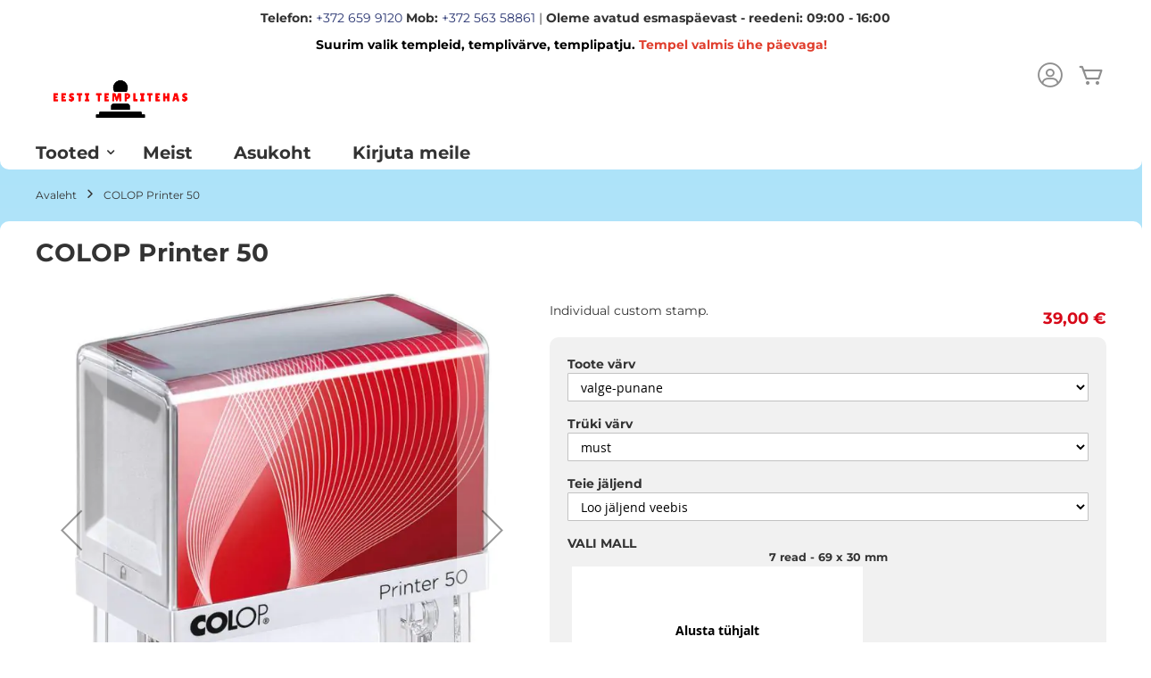

--- FILE ---
content_type: text/html; charset=UTF-8
request_url: https://www.templitehas.ee/colop-printer-50
body_size: 13247
content:
 <!doctype html><html lang="et"><head prefix="og: http://ogp.me/ns# fb: http://ogp.me/ns/fb# product: http://ogp.me/ns/product#"><script> var LOCALE = 'et\u002DEE'; var BASE_URL = 'https\u003A\u002F\u002Fwww.templitehas.ee\u002F'; var require = { 'baseUrl': 'https\u003A\u002F\u002Fwww.templitehas.ee\u002Fstatic\u002Fversion1762190533\u002Ffrontend\u002FColop\u002Fesolution\u002Fet_EE' };</script> <meta charset="utf-8"/>
<meta name="title" content="COLOP Printer 50   - Eesti Templitehas"/>
<meta name="description" content="Offering a text plate of 30 x 69 mm and thus 7 lines of individual text the Printer 50 is one of the largest text stamps within the COLOP stamp range. As an address stamp it offers enough space for complete contact information e.g. different e-mail addres"/>
<meta name="robots" content="INDEX,FOLLOW"/>
<meta name="viewport" content="width=device-width, initial-scale=1"/>
<meta name="format-detection" content="telephone=no"/>
<title>COLOP Printer 50   - Eesti Templitehas</title>
    <link  rel="stylesheet" type="text/css"  media="all" href="https://www.templitehas.ee/static/version1762190533/_cache/merged/61d45141d228575ec202f42ad99ac63d.min.css" />
<link  rel="stylesheet" type="text/css"  media="screen and (min-width: 768px)" href="https://www.templitehas.ee/static/version1762190533/frontend/Colop/esolution/et_EE/css/styles-l.min.css" />
<link  rel="stylesheet" type="text/css"  media="print" href="https://www.templitehas.ee/static/version1762190533/frontend/Colop/esolution/et_EE/css/print.min.css" />
<link  rel="stylesheet" type="text/css"  media="all" href="/media/wysiwyg/custom.css" />
<script  type="text/javascript"  src="https://www.templitehas.ee/static/version1762190533/_cache/merged/573567a33a91638cebe6545d172dc633.min.js"></script>
<link rel="preload" as="font" crossorigin="anonymous" href="https://www.templitehas.ee/static/version1762190533/frontend/Colop/esolution/et_EE/fonts/ColopIcons/colop-icons.woff2" />
<link  rel="canonical" href="https://www.templitehas.ee/colop-printer-50" />
<link  rel="icon" type="image/x-icon" href="https://www.templitehas.ee/media/favicon/stores/1/Templitehas_favicon.png" />
<link  rel="shortcut icon" type="image/x-icon" href="https://www.templitehas.ee/media/favicon/stores/1/Templitehas_favicon.png" />
<script async src="https://www.googletagmanager.com/gtag/js?id=G-V4YDY6VXVR"></script>
<script>
  window.dataLayer = window.dataLayer || [];
  function gtag(){dataLayer.push(arguments);}
  gtag('js', new Date());

  gtag('config', 'G-V4YDY6VXVR');
</script>   <script type="text/x-magento-init">
        {
            "*": {
                "Magento_PageCache/js/form-key-provider": {
                    "isPaginationCacheEnabled":
                        1                }
            }
        }</script> <link href="https://webcache-eu.datareporter.eu/c/7d238eca-762f-4131-aed2-c5d6605fb8b1&#x2F;eRyio87V8Ary&#x2F;x5r&#x2F;banner.css?lang=et" rel="stylesheet"/> <meta property="og:type" content="product" /><meta property="og:title" content="COLOP&#x20;Printer&#x20;50&#x20;" /><meta property="og:image" content="https://www.templitehas.ee/media/catalog/product/cache/83b826d25aae9c12a6536153cab9c354/1/4/145103_white-red___colop-printer-50.jpg" /><meta property="og:description" content="Individual&#x20;custom&#x20;stamp." /><meta property="og:url" content="https://www.templitehas.ee/colop-printer-50" /> <meta property="product:price:amount" content="39"/> <meta property="product:price:currency" content="EUR"/> </head><body data-container="body" data-mage-init='{"loaderAjax": {}, "loader": { "icon": "https://www.templitehas.ee/static/version1762190533/frontend/Colop/esolution/et_EE/images/loader-2.gif"}}' id="html-body" itemtype="http://schema.org/Product" itemscope="itemscope" class="catalog-product-view product-colop-printer-50 product-printerstandard page-layout-1column">       <script type="text/x-magento-init">
    {
        "*": {
            "Magento_PageBuilder/js/widget-initializer": {
                "config": {"[data-content-type=\"slider\"][data-appearance=\"default\"]":{"Magento_PageBuilder\/js\/content-type\/slider\/appearance\/default\/widget":false},"[data-content-type=\"map\"]":{"Magento_PageBuilder\/js\/content-type\/map\/appearance\/default\/widget":false},"[data-content-type=\"row\"]":{"Magento_PageBuilder\/js\/content-type\/row\/appearance\/default\/widget":false},"[data-content-type=\"tabs\"]":{"Magento_PageBuilder\/js\/content-type\/tabs\/appearance\/default\/widget":false},"[data-content-type=\"slide\"]":{"Magento_PageBuilder\/js\/content-type\/slide\/appearance\/default\/widget":{"buttonSelector":".pagebuilder-slide-button","showOverlay":"hover","dataRole":"slide"}},"[data-content-type=\"banner\"]":{"Magento_PageBuilder\/js\/content-type\/banner\/appearance\/default\/widget":{"buttonSelector":".pagebuilder-banner-button","showOverlay":"hover","dataRole":"banner"}},"[data-content-type=\"buttons\"]":{"Magento_PageBuilder\/js\/content-type\/buttons\/appearance\/inline\/widget":false},"[data-content-type=\"products\"][data-appearance=\"carousel\"]":{"Magento_PageBuilder\/js\/content-type\/products\/appearance\/carousel\/widget":false}},
                "breakpoints": {"desktop":{"label":"Desktop","stage":true,"default":true,"class":"desktop-switcher","icon":"Magento_PageBuilder::css\/images\/switcher\/switcher-desktop.svg","conditions":{"min-width":"1024px"},"options":{"products":{"default":{"slidesToShow":"4"}}}},"tablet":{"conditions":{"max-width":"1024px","min-width":"768px"},"options":{"products":{"default":{"slidesToShow":"4"},"continuous":{"slidesToShow":"3"}}}},"mobile":{"label":"Mobile","stage":true,"class":"mobile-switcher","icon":"Magento_PageBuilder::css\/images\/switcher\/switcher-mobile.svg","media":"only screen and (max-width: 768px)","conditions":{"max-width":"768px","min-width":"640px"},"options":{"products":{"default":{"slidesToShow":"3"}}}},"mobile-small":{"conditions":{"max-width":"640px"},"options":{"products":{"default":{"slidesToShow":"1"},"continuous":{"slidesToShow":"1"}}}}}            }
        }
    }</script>  <div class="cookie-status-message" id="cookie-status">The store will not work correctly when cookies are disabled.</div> <script type="text&#x2F;javascript">document.querySelector("#cookie-status").style.display = "none";</script> <script type="text/x-magento-init">
    {
        "*": {
            "cookieStatus": {}
        }
    }</script> <script type="text/x-magento-init">
    {
        "*": {
            "mage/cookies": {
                "expires": null,
                "path": "\u002F",
                "domain": ".www.templitehas.ee",
                "secure": true,
                "lifetime": "36000"
            }
        }
    }</script>  <noscript><div class="message global noscript"><div class="content"><p><strong>JavaScript seems to be disabled in your browser.</strong> <span> For the best experience on our site, be sure to turn on Javascript in your browser.</span></p></div></div></noscript>    <script> window.cookiesConfig = window.cookiesConfig || {}; window.cookiesConfig.secure = true; </script> <script>    require.config({
        map: {
            '*': {
                wysiwygAdapter: 'mage/adminhtml/wysiwyg/tiny_mce/tinymceAdapter'
            }
        }
    });</script> <script>    require.config({
        paths: {
            googleMaps: 'https\u003A\u002F\u002Fmaps.googleapis.com\u002Fmaps\u002Fapi\u002Fjs\u003Fv\u003D3.53\u0026key\u003DAIzaSyBdRJcvzg4n0r8Mzk0RnUEVRNZVpagpQRg'
        },
        config: {
            'Magento_PageBuilder/js/utils/map': {
                style: '',
            },
            'Magento_PageBuilder/js/content-type/map/preview': {
                apiKey: 'AIzaSyBdRJcvzg4n0r8Mzk0RnUEVRNZVpagpQRg',
                apiKeyErrorMessage: 'You\u0020must\u0020provide\u0020a\u0020valid\u0020\u003Ca\u0020href\u003D\u0027https\u003A\u002F\u002Fwww.templitehas.ee\u002Fadminhtml\u002Fsystem_config\u002Fedit\u002Fsection\u002Fcms\u002F\u0023cms_pagebuilder\u0027\u0020target\u003D\u0027_blank\u0027\u003EGoogle\u0020Maps\u0020API\u0020key\u003C\u002Fa\u003E\u0020to\u0020use\u0020a\u0020map.'
            },
            'Magento_PageBuilder/js/form/element/map': {
                apiKey: 'AIzaSyBdRJcvzg4n0r8Mzk0RnUEVRNZVpagpQRg',
                apiKeyErrorMessage: 'You\u0020must\u0020provide\u0020a\u0020valid\u0020\u003Ca\u0020href\u003D\u0027https\u003A\u002F\u002Fwww.templitehas.ee\u002Fadminhtml\u002Fsystem_config\u002Fedit\u002Fsection\u002Fcms\u002F\u0023cms_pagebuilder\u0027\u0020target\u003D\u0027_blank\u0027\u003EGoogle\u0020Maps\u0020API\u0020key\u003C\u002Fa\u003E\u0020to\u0020use\u0020a\u0020map.'
            },
        }
    });</script><script>
    require.config({
        shim: {
            'Magento_PageBuilder/js/utils/map': {
                deps: ['googleMaps']
            }
        }
    });</script> <script src="https://webcache-eu.datareporter.eu/c/7d238eca-762f-4131-aed2-c5d6605fb8b1&#x2F;eRyio87V8Ary&#x2F;x5r&#x2F;banner.js?lang=et" charset="utf-8"></script>  <script> window.cookieconsent.initialise(dr_cookiebanner_options);</script><div class="page-wrapper"><header class="page-header"><div class="panel wrapper"><div class="panel header"><div class="custom_outer_top"><style>#html-body [data-pb-style=F13PR25]{justify-content:flex-start;display:flex;flex-direction:column;background-position:left top;background-size:cover;background-repeat:no-repeat;background-attachment:scroll}</style><div data-content-type="html" data-appearance="default" data-element="main" data-decoded="true"><div class="topinfo"><strong>Telefon:</strong> <a href="tel:3726599120"> +372 659 9120</a> <strong>Mob:</strong> <a href="tel:37256358861"> +372 563 58861</a> | <strong>Oleme avatud esmaspäevast - reedeni: 09:00 - 16:00</strong></div></div><div data-content-type="row" data-appearance="contained" data-element="main"><div data-enable-parallax="0" data-parallax-speed="0.5" data-background-images="{}" data-background-type="image" data-video-loop="true" data-video-play-only-visible="true" data-video-lazy-load="true" data-video-fallback-src="" data-element="inner" data-pb-style="F13PR25"><div data-content-type="text" data-appearance="default" data-element="main"><p style="text-align: center;"><span style="color: rgb(224, 62, 45);"><strong><span style="color: rgb(0, 0, 0);">Suurim valik templeid, templiv&auml;rve, templipatju. </span></strong></span><span style="color: rgb(224, 62, 45);"><strong>Tempel valmis &uuml;he p&auml;evaga!</strong></span></p></div></div></div></div><ul class="header links"><li><a href="https://www.templitehas.ee/customer/account/" id="idvFLzaNfX" >My Account</a></li> <li class="link authorization-link" data-label="või"><a href="https://www.templitehas.ee/customer/account/login/referer/aHR0cHM6Ly93d3cudGVtcGxpdGVoYXMuZWUvY29sb3AtcHJpbnRlci01MA~~/" >Logi Sisse</a></li>  <li class="greet welcome" data-bind="scope: 'customer'"><!-- ko if: customer().fullname --><span class="logged-in" data-bind="text: new String('Teretulemast, %1!'). replace('%1', customer().fullname)"></span> <!-- /ko --><!-- ko ifnot: customer().fullname --><span class="not-logged-in" data-bind="text: ' '"></span>  <!-- /ko --></li>  <script type="text/x-magento-init">
        {
            "*": {
                "Magento_Ui/js/core/app": {
                    "components": {
                        "customer": {
                            "component": "Magento_Customer/js/view/customer"
                        }
                    }
                }
            }
        }</script><li><a href="https://www.templitehas.ee/customer/account/create/" id="idcVg9O48Z" >Loo konto</a></li></ul> <a class="action skip contentarea" href="#contentarea"><span> Skip to Content</span></a>  </div></div><div class="header content"> <span data-action="toggle-nav" class="action nav-toggle"><span>Toggle Nav</span></span> <a class="logo" href="https://www.templitehas.ee/" title="Eesti&#x20;Templitehas" aria-label="store logo"><picture><source type="image/webp" srcset="https://www.templitehas.ee/media/logo/stores/1/Templitehas_Logo.webp"><img src="https://www.templitehas.ee/media/logo/stores/1/Templitehas_Logo.png" title="Eesti&#x20;Templitehas" alt="Eesti&#x20;Templitehas" width="350" loading="lazy" /></picture></a> <div data-block="minicart" class="minicart-wrapper"><a class="action showcart" href="https://www.templitehas.ee/checkout/cart/" data-bind="scope: 'minicart_content'"><span class="text">Minu ostukorv</span> <span class="counter qty empty" data-bind="css: { empty: !!getCartParam('summary_count') == false && !isLoading() }, blockLoader: isLoading"><span class="counter-number"><!-- ko if: getCartParam('summary_count') --><!-- ko text: getCartParam('summary_count').toLocaleString(window.LOCALE) --><!-- /ko --><!-- /ko --></span> <span class="counter-label"><!-- ko if: getCartParam('summary_count') --><!-- ko text: getCartParam('summary_count').toLocaleString(window.LOCALE) --><!-- /ko --><!-- ko i18n: 'items' --><!-- /ko --><!-- /ko --></span></span></a>  <div class="block block-minicart" data-role="dropdownDialog" data-mage-init='{"dropdownDialog":{ "appendTo":"[data-block=minicart]", "triggerTarget":".showcart", "timeout": "2000", "closeOnMouseLeave": false, "closeOnEscape": true, "triggerClass":"active", "parentClass":"active", "buttons":[]}}'><div id="minicart-content-wrapper" data-bind="scope: 'minicart_content'"><!-- ko template: getTemplate() --><!-- /ko --></div></div> <script>window.checkout = {"shoppingCartUrl":"https:\/\/www.templitehas.ee\/checkout\/cart\/","checkoutUrl":"https:\/\/www.templitehas.ee\/checkout\/","updateItemQtyUrl":"https:\/\/www.templitehas.ee\/checkout\/sidebar\/updateItemQty\/","removeItemUrl":"https:\/\/www.templitehas.ee\/checkout\/sidebar\/removeItem\/","imageTemplate":"Magento_Catalog\/product\/image_with_borders","baseUrl":"https:\/\/www.templitehas.ee\/","minicartMaxItemsVisible":5,"websiteId":"1","maxItemsToDisplay":10,"storeId":"1","storeGroupId":"1","agreementIds":["1"],"customerLoginUrl":"https:\/\/www.templitehas.ee\/customer\/account\/login\/referer\/aHR0cHM6Ly93d3cudGVtcGxpdGVoYXMuZWUvY29sb3AtcHJpbnRlci01MA~~\/","isRedirectRequired":false,"autocomplete":"off","captcha":{"user_login":{"isCaseSensitive":false,"imageHeight":50,"imageSrc":"","refreshUrl":"https:\/\/www.templitehas.ee\/captcha\/refresh\/","isRequired":false,"timestamp":1764515603}}}</script> <script type="text/x-magento-init">
    {
        "[data-block='minicart']": {
            "Magento_Ui/js/core/app": {"components":{"minicart_content":{"children":{"subtotal.container":{"children":{"subtotal":{"children":{"subtotal.totals":{"config":{"display_cart_subtotal_incl_tax":1,"display_cart_subtotal_excl_tax":0,"template":"Magento_Tax\/checkout\/minicart\/subtotal\/totals"},"children":{"subtotal.totals.msrp":{"component":"Magento_Msrp\/js\/view\/checkout\/minicart\/subtotal\/totals","config":{"displayArea":"minicart-subtotal-hidden","template":"Magento_Msrp\/checkout\/minicart\/subtotal\/totals"}}},"component":"Magento_Tax\/js\/view\/checkout\/minicart\/subtotal\/totals"}},"component":"uiComponent","config":{"template":"Magento_Checkout\/minicart\/subtotal"}}},"component":"uiComponent","config":{"displayArea":"subtotalContainer"}},"item.renderer":{"component":"Magento_Checkout\/js\/view\/cart-item-renderer","config":{"displayArea":"defaultRenderer","template":"Colop_Creator\/minicart\/item\/default"},"children":{"item.image":{"component":"Magento_Catalog\/js\/view\/image","config":{"template":"Magento_Catalog\/product\/image","displayArea":"itemImage"}},"checkout.cart.item.price.sidebar":{"component":"uiComponent","config":{"template":"Magento_Checkout\/minicart\/item\/price","displayArea":"priceSidebar"}}}},"extra_info":{"component":"uiComponent","config":{"displayArea":"extraInfo"}},"promotion":{"component":"uiComponent","config":{"displayArea":"promotion"}}},"config":{"itemRenderer":{"default":"defaultRenderer","simple":"defaultRenderer","virtual":"defaultRenderer"},"template":"Magento_Checkout\/minicart\/content"},"component":"Magento_Checkout\/js\/view\/minicart"}},"types":[]}        },
        "*": {
            "Magento_Ui/js/block-loader": "https\u003A\u002F\u002Fwww.templitehas.ee\u002Fstatic\u002Fversion1762190533\u002Ffrontend\u002FColop\u002Fesolution\u002Fet_EE\u002Fimages\u002Floader\u002D1.gif"
        }
    }</script></div> <div class="miniaccount my-account-link"><a href="https://www.templitehas.ee/customer/account/" title="My Account"><span class="colop-icon-avatar"></span></a> </div>  <div class="block block-search"><div class="block block-title"><strong>Search</strong></div><div class="block block-content"><form class="form minisearch" id="search_mini_form" action="https://www.templitehas.ee/catalogsearch/result/" method="get"> <div class="field search"><label class="label" for="search" data-role="minisearch-label"><span>Search</span></label> <div class="control"><input id="search" data-mage-init='{ "quickSearch": { "formSelector": "#search_mini_form", "url": "https://www.templitehas.ee/search/ajax/suggest/", "destinationSelector": "#search_autocomplete", "minSearchLength": "3" } }' type="text" name="q" value="" placeholder="Otsi&#x20;kogu&#x20;poest..." class="input-text" maxlength="128" role="combobox" aria-haspopup="false" aria-autocomplete="both" autocomplete="off" aria-expanded="false"/><div id="search_autocomplete" class="search-autocomplete"></div> <div class="nested"><a class="action advanced" href="https://www.templitehas.ee/catalogsearch/advanced/" data-action="advanced-search">Laiendatud otsing</a></div> <div data-bind="scope: 'searchsuiteautocomplete_form'"><!-- ko template: getTemplate() --><!-- /ko --></div><script type="text/x-magento-init">
{
    "*": {
        "Magento_Ui/js/core/app": {
            "components": {
                "searchsuiteautocomplete_form": {
                    "component": "MageWorx_SearchSuiteAutocomplete/js/autocomplete"
                },
                "searchsuiteautocompleteBindEvents": {
                    "component": "MageWorx_SearchSuiteAutocomplete/js/bindEvents",
                    "config": {
                        "searchFormSelector": "#search_mini_form",
                        "searchButtonSelector": "button.search",
                        "inputSelector": "#search, #mobile_search, .minisearch input[type=\"text\"]",
                        "searchDelay": "100"
                    }
                },
                "searchsuiteautocompleteDataProvider": {
                    "component": "MageWorx_SearchSuiteAutocomplete/js/dataProvider",
                    "config": {
                        "url": "https://www.templitehas.ee/mageworx_searchsuiteautocomplete/ajax/index/"
                    }
                }
            }
        }
    }
}</script></div></div><div class="actions"><button type="submit" title="Search" class="action search" aria-label="Search" ><span>Search</span></button></div></form></div></div></div></header>  <div class="sections nav-sections"> <div class="section-items nav-sections-items" data-mage-init='{"tabs":{"openedState":"active"}}'>  <div class="section-item-title nav-sections-item-title" data-role="collapsible"><a class="nav-sections-item-switch" data-toggle="switch" href="#store.menu">Menüü</a></div><div class="section-item-content nav-sections-item-content" id="store.menu" data-role="content">  <nav class="navigation" data-action="navigation"><ul data-mage-init='{"menu":{"responsive":true, "expanded":true, "position":{"my":"left top","at":"left bottom"}}}'><li  class="level0 nav-1 first level-top parent ccm-top ccm-top-103"><a href="https://www.templitehas.ee/tooted"  class="level-top" ><span>Tooted</span></a><ul class="level0 submenu"><li  class="level1 nav-1-1 first ccm-top ccm-top-319"><a href="https://www.templitehas.ee/tooted/telli-tempel" ><span>Telli tempel</span></a></li><li  class="level1 nav-1-2 ccm-top ccm-top-326"><a href="https://www.templitehas.ee/tooted/tekstiilitempel-marky" ><span>Tekstiilitempel Marky UUS!</span></a></li><li  class="level1 nav-1-3 ccm-top ccm-top-330"><a href="https://www.templitehas.ee/tooted/pinalid-marky-uus" ><span>Pinalid Marky UUS!</span></a></li><li  class="level1 nav-1-4 ccm-top ccm-top-105"><a href="https://www.templitehas.ee/tooted/kandilised-templid" ><span>Kandilised templid</span></a></li><li  class="level1 nav-1-5 ccm-top ccm-top-138"><a href="https://www.templitehas.ee/tooted/nelinurksed-pitsatid" ><span>Nelinurksed pitsatid</span></a></li><li  class="level1 nav-1-6 ccm-top ccm-top-109"><a href="https://www.templitehas.ee/tooted/umarad-ja-ovaalsed-pitsatid-templid" ><span>Ümarad ja ovaalsed pitsatid</span></a></li><li  class="level1 nav-1-7 ccm-top ccm-top-137"><a href="https://www.templitehas.ee/tooted/suuremootmelised-templid" ><span>Suuremõõtmelised templid</span></a></li><li  class="level1 nav-1-8 ccm-top ccm-top-116"><a href="https://www.templitehas.ee/tooted/reljeefpitsatid" ><span>Reljeefpitsatid</span></a></li><li  class="level1 nav-1-9 ccm-top ccm-top-136"><a href="https://www.templitehas.ee/tooted/numeraatorid-templid" ><span>Numeraatorid</span></a></li><li  class="level1 nav-1-10 ccm-top ccm-top-106"><a href="https://www.templitehas.ee/tooted/kuupaevatemplid" ><span>Kuupäevatemplid</span></a></li><li  class="level1 nav-1-11 last parent ccm-top ccm-top-327"><a href="https://www.templitehas.ee/tooted/templivarvid-ja-padjad" ><span>Templivärvid ja padjad</span></a><ul class="level1 submenu"><li  class="level2 nav-1-11-1 first ccm-top ccm-top-328"><a href="https://www.templitehas.ee/tooted/templivarvid-ja-padjad/varvilised-templipadjad" ><span>Värvilised tindipadjad</span></a></li><li  class="level2 nav-1-11-2 ccm-top ccm-top-329"><a href="https://www.templitehas.ee/tooted/templivarvid-ja-padjad/templipadjad" ><span>Templipadjad</span></a></li><li  class="level2 nav-1-11-3 last ccm-top ccm-top-331"><a href="https://www.templitehas.ee/tooted/templivarvid-ja-padjad/templivarvid" ><span>Templivärvid</span></a></li></ul></li></ul></li><li  class="level0 nav-2 level-top ccm-top ccm-top-320"><a href="https://www.templitehas.ee/meist"  class="level-top" ><span>Meist</span></a></li><li  class="level0 nav-3 level-top ccm-top ccm-top-322"><a href="https://www.templitehas.ee/asukoht"  class="level-top" ><span>Asukoht</span></a></li><li  class="level0 nav-4 last level-top ccm-top ccm-top-324"><a href="https://www.templitehas.ee/kirjuta-meile"  class="level-top" ><span>Kirjuta meile</span></a></li> </ul></nav></div>  <div class="section-item-title nav-sections-item-title" data-role="collapsible"><a class="nav-sections-item-switch" data-toggle="switch" href="#store.links">Konto</a></div><div class="section-item-content nav-sections-item-content" id="store.links" data-role="content"><!-- Account links --></div> </div></div><div class="top-container"> <div class="breadcrumbs"><ul class="items">  <li class="item home"> <a href="https://www.templitehas.ee/" title="Avalehele">Avaleht</a> </li>   <li class="item product"> <strong>COLOP Printer 50 </strong> </li> </ul></div></div><main id="maincontent" class="page-main"> <a id="contentarea" tabindex="-1"></a>  <div class="page-title-wrapper&#x20;product"><h1 class="page-title"  ><span class="base" data-ui-id="page-title-wrapper" itemprop="name">COLOP Printer 50 </span></h1></div><div class="page messages"> <div data-placeholder="messages"></div> <div data-bind="scope: 'messages'"><!-- ko if: cookieMessagesObservable() && cookieMessagesObservable().length > 0 --><div aria-atomic="true" role="alert" class="messages" data-bind="foreach: { data: cookieMessagesObservable(), as: 'message' }"><div data-bind="attr: { class: 'message-' + message.type + ' ' + message.type + ' message', 'data-ui-id': 'message-' + message.type }"><div data-bind="html: $parent.prepareMessageForHtml(message.text)"></div></div></div><!-- /ko --><div aria-atomic="true" role="alert" class="messages" data-bind="foreach: { data: messages().messages, as: 'message' }, afterRender: purgeMessages"><div data-bind="attr: { class: 'message-' + message.type + ' ' + message.type + ' message', 'data-ui-id': 'message-' + message.type }"><div data-bind="html: $parent.prepareMessageForHtml(message.text)"></div></div></div></div><script type="text/x-magento-init">
    {
        "*": {
            "Magento_Ui/js/core/app": {
                "components": {
                        "messages": {
                            "component": "Magento_Theme/js/view/messages"
                        }
                    }
                }
            }
    }</script></div><div class="columns"><div class="column main"><input name="form_key" type="hidden" value="3URN6kJyqqfcm9SM" /> <div id="authenticationPopup" data-bind="scope:'authenticationPopup', style: {display: 'none'}"> <script>window.authenticationPopup = {"autocomplete":"off","customerRegisterUrl":"https:\/\/www.templitehas.ee\/customer\/account\/create\/","customerForgotPasswordUrl":"https:\/\/www.templitehas.ee\/customer\/account\/forgotpassword\/","baseUrl":"https:\/\/www.templitehas.ee\/","customerLoginUrl":"https:\/\/www.templitehas.ee\/customer\/ajax\/login\/"}</script> <!-- ko template: getTemplate() --><!-- /ko --> <script type="text/x-magento-init">
        {
            "#authenticationPopup": {
                "Magento_Ui/js/core/app": {"components":{"authenticationPopup":{"component":"Magento_Customer\/js\/view\/authentication-popup","children":{"messages":{"component":"Magento_Ui\/js\/view\/messages","displayArea":"messages"},"captcha":{"component":"Magento_Captcha\/js\/view\/checkout\/loginCaptcha","displayArea":"additional-login-form-fields","formId":"user_login","configSource":"checkout"}}}}}            },
            "*": {
                "Magento_Ui/js/block-loader": "https\u003A\u002F\u002Fwww.templitehas.ee\u002Fstatic\u002Fversion1762190533\u002Ffrontend\u002FColop\u002Fesolution\u002Fet_EE\u002Fimages\u002Floader\u002D1.gif"
                 }
        }</script></div> <script type="text/x-magento-init">
    {
        "*": {
            "Magento_Customer/js/section-config": {
                "sections": {"stores\/store\/switch":["*"],"stores\/store\/switchrequest":["*"],"directory\/currency\/switch":["*"],"*":["messages"],"customer\/account\/logout":["*","recently_viewed_product","recently_compared_product","persistent"],"customer\/account\/loginpost":["*"],"customer\/account\/createpost":["*"],"customer\/account\/editpost":["*"],"customer\/ajax\/login":["checkout-data","cart","captcha"],"catalog\/product_compare\/add":["compare-products"],"catalog\/product_compare\/remove":["compare-products"],"catalog\/product_compare\/clear":["compare-products"],"sales\/guest\/reorder":["cart"],"sales\/order\/reorder":["cart"],"checkout\/cart\/add":["cart","directory-data","magepal-gtm-jsdatalayer"],"checkout\/cart\/delete":["cart","magepal-gtm-jsdatalayer"],"checkout\/cart\/updatepost":["cart","magepal-gtm-jsdatalayer"],"checkout\/cart\/updateitemoptions":["cart","magepal-gtm-jsdatalayer"],"checkout\/cart\/couponpost":["cart","magepal-gtm-jsdatalayer"],"checkout\/cart\/estimatepost":["cart","magepal-gtm-jsdatalayer"],"checkout\/cart\/estimateupdatepost":["cart","magepal-gtm-jsdatalayer"],"checkout\/onepage\/saveorder":["cart","checkout-data","last-ordered-items","magepal-gtm-jsdatalayer"],"checkout\/sidebar\/removeitem":["cart","magepal-gtm-jsdatalayer"],"checkout\/sidebar\/updateitemqty":["cart","magepal-gtm-jsdatalayer"],"rest\/*\/v1\/carts\/*\/payment-information":["cart","last-ordered-items","instant-purchase","captcha","magepal-gtm-jsdatalayer"],"rest\/*\/v1\/guest-carts\/*\/payment-information":["cart","captcha","magepal-gtm-jsdatalayer"],"rest\/*\/v1\/guest-carts\/*\/selected-payment-method":["cart","checkout-data","magepal-gtm-jsdatalayer"],"rest\/*\/v1\/carts\/*\/selected-payment-method":["cart","checkout-data","instant-purchase","magepal-gtm-jsdatalayer"],"customer\/address\/*":["instant-purchase"],"customer\/account\/*":["instant-purchase"],"vault\/cards\/deleteaction":["instant-purchase"],"multishipping\/checkout\/overviewpost":["cart"],"paypal\/express\/placeorder":["cart","checkout-data"],"paypal\/payflowexpress\/placeorder":["cart","checkout-data"],"paypal\/express\/onauthorization":["cart","checkout-data"],"persistent\/index\/unsetcookie":["persistent"],"review\/product\/post":["review"],"paymentservicespaypal\/smartbuttons\/placeorder":["cart","checkout-data"],"paymentservicespaypal\/smartbuttons\/cancel":["cart","checkout-data"],"wishlist\/index\/add":["wishlist"],"wishlist\/index\/remove":["wishlist"],"wishlist\/index\/updateitemoptions":["wishlist"],"wishlist\/index\/update":["wishlist"],"wishlist\/index\/cart":["wishlist","cart"],"wishlist\/index\/fromcart":["wishlist","cart"],"wishlist\/index\/allcart":["wishlist","cart"],"wishlist\/shared\/allcart":["wishlist","cart"],"wishlist\/shared\/cart":["cart"],"braintree\/paypal\/placeorder":["cart","checkout-data"],"braintree\/googlepay\/placeorder":["cart","checkout-data"]},
                "clientSideSections": ["checkout-data","cart-data"],
                "baseUrls": ["https:\/\/www.templitehas.ee\/"],
                "sectionNames": ["messages","customer","compare-products","last-ordered-items","cart","directory-data","instant-purchase","loggedAsCustomer","captcha","persistent","review","payments","wishlist","recently_viewed_product","recently_compared_product","product_data_storage","paypal-billing-agreement","magepal-gtm-jsdatalayer"]            }
        }
    }</script> <script type="text/x-magento-init">
    {
        "*": {
            "Magento_Customer/js/customer-data": {
                "sectionLoadUrl": "https\u003A\u002F\u002Fwww.templitehas.ee\u002Fcustomer\u002Fsection\u002Fload\u002F",
                "expirableSectionLifetime": 60,
                "expirableSectionNames": ["cart","persistent"],
                "cookieLifeTime": "36000",
                "cookieDomain": "",
                "updateSessionUrl": "https\u003A\u002F\u002Fwww.templitehas.ee\u002Fcustomer\u002Faccount\u002FupdateSession\u002F",
                "isLoggedIn": ""
            }
        }
    }</script> <script type="text/x-magento-init">
    {
        "*": {
            "Magento_Customer/js/invalidation-processor": {
                "invalidationRules": {
                    "website-rule": {
                        "Magento_Customer/js/invalidation-rules/website-rule": {
                            "scopeConfig": {
                                "websiteId": "1"
                            }
                        }
                    }
                }
            }
        }
    }</script> <script type="text/x-magento-init">
    {
        "body": {
            "pageCache": {"url":"https:\/\/www.templitehas.ee\/page_cache\/block\/render\/id\/1953\/","handles":["default","catalog_product_view","catalog_product_view_type_simple","catalog_product_view_id_1953","catalog_product_view_sku_145103","add2cart_creator6"],"originalRequest":{"route":"catalog","controller":"product","action":"view","uri":"\/colop-printer-50"},"versionCookieName":"private_content_version"}        }
    }</script><div class="product media">  <a id="gallery-prev-area" tabindex="-1"></a><div class="action-skip-wrapper"> <a class="action skip gallery-next-area" href="#gallery-next-area"><span> Skip to the end of the images gallery</span></a></div>  <div class="gallery-placeholder _block-content-loading" data-gallery-role="gallery-placeholder"><picture class="gallery-placeholder__image"><source type="image/webp" srcset="https://www.templitehas.ee/media/catalog/product/cache/607647de8d19e7f6b400fcf9e805e102/1/4/145103_white-red___colop-printer-50.webp"><img alt="COLOP&#x20;Printer&#x20;50&#x20;" class="gallery-placeholder__image" src="https://www.templitehas.ee/media/catalog/product/cache/607647de8d19e7f6b400fcf9e805e102/1/4/145103_white-red___colop-printer-50.jpg" width="700" height="700" loading="lazy" /></picture><link itemprop="image" href="https://www.templitehas.ee/media/catalog/product/cache/607647de8d19e7f6b400fcf9e805e102/1/4/145103_white-red___colop-printer-50.jpg"></div> <script type="text/x-magento-init">
    {
        "[data-gallery-role=gallery-placeholder]": {
            "mage/gallery/gallery": {
                "mixins":["magnifier/magnify"],
                "magnifierOpts": {"fullscreenzoom":"20","top":"","left":"","width":"","height":"","eventType":"hover","enabled":false},
                "data": [{"thumb":"https:\/\/www.templitehas.ee\/media\/catalog\/product\/cache\/a2ec6b2533ba8ec48d037a65144ca73e\/1\/4\/145103_white-red___colop-printer-50.jpg","img":"https:\/\/www.templitehas.ee\/media\/catalog\/product\/cache\/607647de8d19e7f6b400fcf9e805e102\/1\/4\/145103_white-red___colop-printer-50.jpg","full":"https:\/\/www.templitehas.ee\/media\/catalog\/product\/cache\/d6f8e59520a069ef9a8d2a0f977fce40\/1\/4\/145103_white-red___colop-printer-50.jpg","caption":"COLOP Printer 50 ","position":"1","isMain":true,"type":"image","videoUrl":null,"thumb_webp":"https:\/\/www.templitehas.ee\/media\/catalog\/product\/cache\/a2ec6b2533ba8ec48d037a65144ca73e\/1\/4\/145103_white-red___colop-printer-50.webp","img_webp":"https:\/\/www.templitehas.ee\/media\/catalog\/product\/cache\/607647de8d19e7f6b400fcf9e805e102\/1\/4\/145103_white-red___colop-printer-50.webp","full_webp":"https:\/\/www.templitehas.ee\/media\/catalog\/product\/cache\/d6f8e59520a069ef9a8d2a0f977fce40\/1\/4\/145103_white-red___colop-printer-50.webp"},{"thumb":"https:\/\/www.templitehas.ee\/media\/catalog\/product\/cache\/a2ec6b2533ba8ec48d037a65144ca73e\/1\/4\/145103_white-black___colop-printer-50.jpg","img":"https:\/\/www.templitehas.ee\/media\/catalog\/product\/cache\/607647de8d19e7f6b400fcf9e805e102\/1\/4\/145103_white-black___colop-printer-50.jpg","full":"https:\/\/www.templitehas.ee\/media\/catalog\/product\/cache\/d6f8e59520a069ef9a8d2a0f977fce40\/1\/4\/145103_white-black___colop-printer-50.jpg","caption":"COLOP Printer 50 ","position":"2","isMain":false,"type":"image","videoUrl":null,"thumb_webp":"https:\/\/www.templitehas.ee\/media\/catalog\/product\/cache\/a2ec6b2533ba8ec48d037a65144ca73e\/1\/4\/145103_white-black___colop-printer-50.webp","img_webp":"https:\/\/www.templitehas.ee\/media\/catalog\/product\/cache\/607647de8d19e7f6b400fcf9e805e102\/1\/4\/145103_white-black___colop-printer-50.webp","full_webp":"https:\/\/www.templitehas.ee\/media\/catalog\/product\/cache\/d6f8e59520a069ef9a8d2a0f977fce40\/1\/4\/145103_white-black___colop-printer-50.webp"},{"thumb":"https:\/\/www.templitehas.ee\/media\/catalog\/product\/cache\/a2ec6b2533ba8ec48d037a65144ca73e\/1\/4\/145103_white-white___colop-printer-50.jpg","img":"https:\/\/www.templitehas.ee\/media\/catalog\/product\/cache\/607647de8d19e7f6b400fcf9e805e102\/1\/4\/145103_white-white___colop-printer-50.jpg","full":"https:\/\/www.templitehas.ee\/media\/catalog\/product\/cache\/d6f8e59520a069ef9a8d2a0f977fce40\/1\/4\/145103_white-white___colop-printer-50.jpg","caption":"COLOP Printer 50 ","position":"3","isMain":false,"type":"image","videoUrl":null,"thumb_webp":"https:\/\/www.templitehas.ee\/media\/catalog\/product\/cache\/a2ec6b2533ba8ec48d037a65144ca73e\/1\/4\/145103_white-white___colop-printer-50.webp","img_webp":"https:\/\/www.templitehas.ee\/media\/catalog\/product\/cache\/607647de8d19e7f6b400fcf9e805e102\/1\/4\/145103_white-white___colop-printer-50.webp","full_webp":"https:\/\/www.templitehas.ee\/media\/catalog\/product\/cache\/d6f8e59520a069ef9a8d2a0f977fce40\/1\/4\/145103_white-white___colop-printer-50.webp"},{"thumb":"https:\/\/www.templitehas.ee\/media\/catalog\/product\/cache\/a2ec6b2533ba8ec48d037a65144ca73e\/1\/4\/145103_white-yellow___colop-printer-50.jpg","img":"https:\/\/www.templitehas.ee\/media\/catalog\/product\/cache\/607647de8d19e7f6b400fcf9e805e102\/1\/4\/145103_white-yellow___colop-printer-50.jpg","full":"https:\/\/www.templitehas.ee\/media\/catalog\/product\/cache\/d6f8e59520a069ef9a8d2a0f977fce40\/1\/4\/145103_white-yellow___colop-printer-50.jpg","caption":"COLOP Printer 50 ","position":"4","isMain":false,"type":"image","videoUrl":null,"thumb_webp":"https:\/\/www.templitehas.ee\/media\/catalog\/product\/cache\/a2ec6b2533ba8ec48d037a65144ca73e\/1\/4\/145103_white-yellow___colop-printer-50.webp","img_webp":"https:\/\/www.templitehas.ee\/media\/catalog\/product\/cache\/607647de8d19e7f6b400fcf9e805e102\/1\/4\/145103_white-yellow___colop-printer-50.webp","full_webp":"https:\/\/www.templitehas.ee\/media\/catalog\/product\/cache\/d6f8e59520a069ef9a8d2a0f977fce40\/1\/4\/145103_white-yellow___colop-printer-50.webp"},{"thumb":"https:\/\/www.templitehas.ee\/media\/catalog\/product\/cache\/a2ec6b2533ba8ec48d037a65144ca73e\/1\/4\/145103_black-black___colop-printer-50.jpg","img":"https:\/\/www.templitehas.ee\/media\/catalog\/product\/cache\/607647de8d19e7f6b400fcf9e805e102\/1\/4\/145103_black-black___colop-printer-50.jpg","full":"https:\/\/www.templitehas.ee\/media\/catalog\/product\/cache\/d6f8e59520a069ef9a8d2a0f977fce40\/1\/4\/145103_black-black___colop-printer-50.jpg","caption":"COLOP Printer 50 ","position":"5","isMain":false,"type":"image","videoUrl":null,"thumb_webp":"https:\/\/www.templitehas.ee\/media\/catalog\/product\/cache\/a2ec6b2533ba8ec48d037a65144ca73e\/1\/4\/145103_black-black___colop-printer-50.webp","img_webp":"https:\/\/www.templitehas.ee\/media\/catalog\/product\/cache\/607647de8d19e7f6b400fcf9e805e102\/1\/4\/145103_black-black___colop-printer-50.webp","full_webp":"https:\/\/www.templitehas.ee\/media\/catalog\/product\/cache\/d6f8e59520a069ef9a8d2a0f977fce40\/1\/4\/145103_black-black___colop-printer-50.webp"},{"thumb":"https:\/\/www.templitehas.ee\/media\/catalog\/product\/cache\/a2ec6b2533ba8ec48d037a65144ca73e\/1\/4\/145103_black-red___colop-printer-50.jpg","img":"https:\/\/www.templitehas.ee\/media\/catalog\/product\/cache\/607647de8d19e7f6b400fcf9e805e102\/1\/4\/145103_black-red___colop-printer-50.jpg","full":"https:\/\/www.templitehas.ee\/media\/catalog\/product\/cache\/d6f8e59520a069ef9a8d2a0f977fce40\/1\/4\/145103_black-red___colop-printer-50.jpg","caption":"COLOP Printer 50 ","position":"6","isMain":false,"type":"image","videoUrl":null,"thumb_webp":"https:\/\/www.templitehas.ee\/media\/catalog\/product\/cache\/a2ec6b2533ba8ec48d037a65144ca73e\/1\/4\/145103_black-red___colop-printer-50.webp","img_webp":"https:\/\/www.templitehas.ee\/media\/catalog\/product\/cache\/607647de8d19e7f6b400fcf9e805e102\/1\/4\/145103_black-red___colop-printer-50.webp","full_webp":"https:\/\/www.templitehas.ee\/media\/catalog\/product\/cache\/d6f8e59520a069ef9a8d2a0f977fce40\/1\/4\/145103_black-red___colop-printer-50.webp"},{"thumb":"https:\/\/www.templitehas.ee\/media\/catalog\/product\/cache\/a2ec6b2533ba8ec48d037a65144ca73e\/1\/4\/145103_black-blue___colop-printer-50.jpg","img":"https:\/\/www.templitehas.ee\/media\/catalog\/product\/cache\/607647de8d19e7f6b400fcf9e805e102\/1\/4\/145103_black-blue___colop-printer-50.jpg","full":"https:\/\/www.templitehas.ee\/media\/catalog\/product\/cache\/d6f8e59520a069ef9a8d2a0f977fce40\/1\/4\/145103_black-blue___colop-printer-50.jpg","caption":"COLOP Printer 50 ","position":"7","isMain":false,"type":"image","videoUrl":null,"thumb_webp":"https:\/\/www.templitehas.ee\/media\/catalog\/product\/cache\/a2ec6b2533ba8ec48d037a65144ca73e\/1\/4\/145103_black-blue___colop-printer-50.webp","img_webp":"https:\/\/www.templitehas.ee\/media\/catalog\/product\/cache\/607647de8d19e7f6b400fcf9e805e102\/1\/4\/145103_black-blue___colop-printer-50.webp","full_webp":"https:\/\/www.templitehas.ee\/media\/catalog\/product\/cache\/d6f8e59520a069ef9a8d2a0f977fce40\/1\/4\/145103_black-blue___colop-printer-50.webp"},{"thumb":"https:\/\/www.templitehas.ee\/media\/catalog\/product\/cache\/a2ec6b2533ba8ec48d037a65144ca73e\/1\/4\/145103_black-green___colop-printer-50.jpg","img":"https:\/\/www.templitehas.ee\/media\/catalog\/product\/cache\/607647de8d19e7f6b400fcf9e805e102\/1\/4\/145103_black-green___colop-printer-50.jpg","full":"https:\/\/www.templitehas.ee\/media\/catalog\/product\/cache\/d6f8e59520a069ef9a8d2a0f977fce40\/1\/4\/145103_black-green___colop-printer-50.jpg","caption":"COLOP Printer 50 ","position":"8","isMain":false,"type":"image","videoUrl":null,"thumb_webp":"https:\/\/www.templitehas.ee\/media\/catalog\/product\/cache\/a2ec6b2533ba8ec48d037a65144ca73e\/1\/4\/145103_black-green___colop-printer-50.webp","img_webp":"https:\/\/www.templitehas.ee\/media\/catalog\/product\/cache\/607647de8d19e7f6b400fcf9e805e102\/1\/4\/145103_black-green___colop-printer-50.webp","full_webp":"https:\/\/www.templitehas.ee\/media\/catalog\/product\/cache\/d6f8e59520a069ef9a8d2a0f977fce40\/1\/4\/145103_black-green___colop-printer-50.webp"}],
                "options": {"nav":"thumbs","loop":true,"keyboard":true,"arrows":true,"allowfullscreen":true,"showCaption":false,"width":700,"thumbwidth":90,"thumbheight":90,"height":700,"transitionduration":500,"transition":"slide","navarrows":true,"navtype":"slides","navdir":"horizontal","whiteBorders":1},
                "fullscreen": {"nav":"thumbs","loop":true,"navdir":"horizontal","navarrows":false,"navtype":"slides","arrows":false,"showCaption":false,"transitionduration":500,"transition":"dissolve","whiteBorders":1},
                 "breakpoints": {"mobile":{"conditions":{"max-width":"768px"},"options":{"options":{"nav":"dots"}}}}            }
        }
    }</script> <script type="text/x-magento-init">
    {
        "[data-gallery-role=gallery-placeholder]": {
            "Magento_ProductVideo/js/fotorama-add-video-events": {
                "videoData": [{"mediaType":"image","videoUrl":null,"isBase":true},{"mediaType":"image","videoUrl":null,"isBase":false},{"mediaType":"image","videoUrl":null,"isBase":false},{"mediaType":"image","videoUrl":null,"isBase":false},{"mediaType":"image","videoUrl":null,"isBase":false},{"mediaType":"image","videoUrl":null,"isBase":false},{"mediaType":"image","videoUrl":null,"isBase":false},{"mediaType":"image","videoUrl":null,"isBase":false}],
                "videoSettings": [{"playIfBase":"0","showRelated":"0","videoAutoRestart":"0"}],
                "optionsVideoData": []            }
        }
    }</script><div class="action-skip-wrapper"> <a class="action skip gallery-prev-area" href="#gallery-prev-area"><span> Skip to the beginning of the images gallery</span></a></div> <a id="gallery-next-area" tabindex="-1"></a></div><div class="product-info-main"><div class="product-info-price"><div class="product-info-stock-sku">      <div class="product attribute sku"> <strong class="type">SKU</strong>  <div class="value" itemprop="sku">145103</div></div></div>   <div class="price-box price-final_price"data-role="priceBox"data-product-id="1953"data-price-box="product-id-1953">     <span class="price-container price-final_price&#x20;tax&#x20;weee"  itemprop="offers" itemscope itemtype="http://schema.org/Offer"> <span  id="product-price-1953"  data-price-amount="39" data-price-type="finalPrice" class="price-wrapper " ><span class="price">39,00 €</span></span>   <meta itemprop="price" content="39" /><meta itemprop="priceCurrency" content="EUR" /></span>  <div class="price-info-text"></div></div>   <div class="product attribute overview"> <div class="value" itemprop="description"><p>Individual custom stamp.</p></div></div></div>       <div class="product-add-form"><form data-product-sku="145103" action="https://www.templitehas.ee/creator6/online/?product=1953" method="post" id="product_personalize_creator6"><input type="hidden" name="product" value="1953" /><input type="hidden" name="selected_configurable_option" value="" /><input type="hidden" name="related_product" id="related-products-field" value="" /><input type="hidden" name="item" value="1953" /><input name="form_key" type="hidden" value="3URN6kJyqqfcm9SM" />      <div class="creatorbox creator_select_options"> <div class="creator_select_productcolour"><div class="label">Toote värv</div> <select name="selected_product_colour" id="selected_product_colour"> <option  value="black-black">must-must</option> <option  value="black-red">must-punane</option> <option  value="black-blue">must-sinine</option> <option  value="black-green">must-roheline</option> <option  selected="selected"  value="white-red">valge-punane</option> <option  value="white-black">valge-must</option> <option  value="white-white">valge-valge</option> <option  value="white-yellow">valge-kollane</option></select> </div>  <div class="creator_select_padcolour"><div class="label">Trüki värv</div> <select name="selected_pad_colour"> <option  value="black">must</option> <option  value="blue">sinine</option> <option  value="green">roheline</option> <option  value="red">punane</option> <option  value="violet">violetne</option> <option  value="uninked">tintimata</option></select> </div>    <div class="creator_action"><div class="label">Teie jäljend</div> <select name="action" onchange="showActionOptions(this.value)"><option value="online">Loo jäljend veebis</option><option value="upload">Laadige üles tootmiseks valmis fail *</option></select> </div>  <div id="creator_templates" class="creatortemplatecontainer limittemplates">   <div class="label">VALI MALL <input type="hidden" name="docType" value="template" /> <div class="imprint-info"> <span class="imprint-lines">7 read</span>    <span class="imprint-size">69 x 30 mm</span> </div></div><div class="creator-template-grid">   <button class="action tocreatortemplate creator_template creator_template_blank rectangular" name="templateId" value="d373970f-1946-42a5-bdeb-fdc4bb1f06d5" type="submit"> <img src="https://api.colop-online.com/v6/service/permalinks-api/api/data-urls/d373970f-1946-42a5-bdeb-fdc4bb1f06d5" alt="Tühi mall" width="326" height="142" /><div class="creator_template_blank_info"><span>Alusta tühjalt</span></div></button>       <button class="action tocreatortemplate creator_template rectangular tpl-public visibletemplate" name="templateId" value="9a3a2b31-35f3-4cff-ada5-d27ed010a9eb" type="submit" data-docType="template"> <img src="https://api.colop-online.com/v6/service/permalinks-api/api/data-urls/9a3a2b31-35f3-4cff-ada5-d27ed010a9eb" alt="Mall"></button>    </div>   </div>  <div id="creator_upload"  style="display:none;" > <div class="label">SAATE SIIN ÜLES LAADIDA</div><div class="info"><ul> <li>jpg, pdf, doc, png</li> <li>ainult mustvalged failid minimaalse 600 dpi eraldusvõimega</li>  </ul></div><button class="action primary toupload creator6_upload" name="selected_upload" value="upload" type="submit">Jätka</button> </div> </div>   <script type="text/x-magento-init">
    {
        "#product_addtocart_form": {
            "Magento_Catalog/js/validate-product": {}
        }
    }</script><script>
    function showActionOptions(todo) {
        let reqAction = todo;
        if (reqAction == "upload") {
            document.getElementById("creator_templates").style.display = "none";
            document.getElementById("creator_upload").style.display = "block";
            document.getElementById("product_personalize_creator6").action = "https://www.templitehas.ee/uploadonly/file/upload/";
        }
        if (reqAction == "online") {
            document.getElementById("creator_upload").style.display = "none";
            document.getElementById("creator_templates").style.display = "block";
            document.getElementById("product_personalize_creator6").action = "https://www.templitehas.ee/creator6/online/?product=1953";

        }
    }</script><script type="text/javascript">
    require(['jquery', 'mage/gallery/gallery'], function($, gallery){
        $('[data-gallery-role=gallery-placeholder]').on('gallery:loaded', function () {
            
                var api = $(this).data('gallery');
                var length = api.fotorama.data.length;
                var prodColorSelector = $('#selected_product_colour');
                prodColorSelector.change(function () {
                    var curColor1 = "_"+this.value+"___";
                    var curColor2 = "_"+this.value+".";
                    for(i=0; i < length; i++ ){
                        var element = api.fotorama.data[i];
                        if (element.type == "image" && (~(element.img.indexOf(curColor1)) || ~(element.img.indexOf(curColor2)) ) ){
                            api.seek(i+1);
                        }
                    }
                });
            
        });
        $('#showalltemplates').on('click', function(e){
            e.preventDefault();
            $('.creatortemplatecontainer').toggleClass('limittemplates');
            $(this).find('span').toggle();
        });
    });</script>   </form></div><script type="text/x-magento-init">
    {
        "[data-role=priceBox][data-price-box=product-id-1953]": {
            "priceBox": {
                "priceConfig":  {"productId":"1953","priceFormat":{"pattern":"%s\u00a0\u20ac","precision":2,"requiredPrecision":2,"decimalSymbol":",","groupSymbol":"\u00a0","groupLength":3,"integerRequired":false},"tierPrices":[]}            }
        }
    }</script><div class="product-social-links"> <div class="product-addto-links" data-role="add-to-links">  <script type="text/x-magento-init">
    {
        "body": {
            "addToWishlist": {"productType":"simple"}        }
    }</script></div>  </div> </div>   <div class="block c-link-grid" style="clear:both;"><div class="block-title title"><strong>Seotud tooted</strong></div><div class="block-content"><div class="products wrapper grid products-grid "><ol class="products list items product-items c-related-product-items">      <li class="product-item compact  printerstandard sampleimprint  "> <div class="product-item-info"><div class="product-link-group">Suuremad tooted</div><strong class="product-item-name"><a title="COLOP&#x20;Printer&#x20;60&#x20;" href="https://www.templitehas.ee/colop-printer-60" class="product-item-link">COLOP Printer 60 </a></strong> <div class="product-item-details"> <div class="image-compact"><a href="https://www.templitehas.ee/colop-printer-60" class="product-item-photo">  <span class="product-image-container product-image-container-1954"><span class="product-image-wrapper"><picture class="product-image-photo"><source type="image/webp" srcset="https://www.templitehas.ee/media/catalog/product/cache/f9e80372d936f69451f17f1ba68e039b/1/4/145104_white-red___colop-printer-60.webp"><img class="product-image-photo" src="https://www.templitehas.ee/media/catalog/product/cache/f9e80372d936f69451f17f1ba68e039b/1/4/145104_white-red___colop-printer-60.jpg" loading="lazy" width="120" height="120" alt="COLOP&#x20;Printer&#x20;60&#x20;" loading="lazy" /></picture></span></span>  <style>.product-image-container-1954 {
    width: 120px;
    height: auto;
    aspect-ratio: 120 / 120;
}
.product-image-container-1954 span.product-image-wrapper {
    height: 100%;
    width: 100%;
}
@supports not (aspect-ratio: auto) { 
    .product-image-container-1954 span.product-image-wrapper {
        padding-bottom: 100%;
    }
}</style></a> <div class="creator_sampleimprint scsi-widget-grid- rectangular "  ><img src="https://api.colop-online.com/v6/service/permalinks-api/api/data-urls/2ea190f8-936c-496a-a34b-18367e54be82" alt="Näidis trükist" width="360" height="175" loading="lazy"/><div class="imprint-info"><span class="imprint-lines">8 read</span><span class="imprint-size">76 x 37 mm</span></div></div></div>  <div class="product-item-inner"> <div class="price-box price-final_price"data-role="priceBox"data-product-id="1954"data-price-box="product-id-1954">     <span class="price-container price-final_price&#x20;tax&#x20;weee" > <span  id="product-price-1954"  data-price-amount="44" data-price-type="finalPrice" class="price-wrapper " ><span class="price">44,00 €</span></span>  </span>  <div class="price-info-text"></div></div>      <a href="https://www.templitehas.ee/colop-printer-60" title="COLOP Printer 60 " class="action toproduct primary">Vaata lähemalt</a></div></div></div></li>   </ol></div></div></div> <script>
            require([
                'jquery',
                'slick'
            ], function ($) {
                $(document).ready(function () {
                    const dotsData = 1;
                    const infiniteData = 1;
                    $(".c-related-product-items").slick({
                        dots: (dotsData) ? true : false,
                        infinite: (infiniteData) ? true : false,
                        speed: 300,
                        slidesToShow: 4,
                        slidesToScroll: 1,
                        responsive: [
                            {
                                breakpoint: 1280,
                                settings: {
                                    slidesToShow: 3,
                                    slidesToScroll: 1                                }
                            },
                            {
                                breakpoint: 768,
                                settings: {
                                    slidesToShow: 2,
                                    slidesToScroll: 1                                }
                            },
                            {
                                breakpoint: 600,
                                settings: {
                                    slidesToShow: 1,
                                    slidesToScroll: 1                                }
                            }
                        ]
                    });
                });
            });</script>      <div class="product info detailed description">  <div class="product data items" data-mage-init='{"tabs":{"openedState":"active"}}'>  <div class="data item title" aria-labeledby="tab-label-description-title" data-role="collapsible" id="tab-label-description"><a class="data switch" tabindex="-1" data-toggle="switch" href="#description" id="tab-label-description-title">Details</a></div><div class="data item content" id="description" data-role="content">   <div class="product attribute description"> <div class="value" ><div data-content-type="html" data-appearance="default" data-element="main" data-decoded="true"><p>Offering a text plate of <strong>30 x 69 mm</strong> and thus <strong>7 lines</strong> of individual text the <strong>Printer 50</strong> is one of the largest text stamps within the COLOP stamp range. As an address stamp it offers enough space for complete contact information e.g. different e-mail addresses and phone numbers. The Colop Printer 50 is a very reliable rubberstamps with an additional benefit of a X-large personalisation feature called ImageCard™. The stamp is very easy to personalise to ones personal taste - even photos or logos are possible. Favoured for its versatility and a durable but also modern design, each Printer 50 represents an excellent solution for your printing needs. Its versatility makes it the ideal choice for both private and business uses.</p></div></div></div></div></div></div>   <script type="text/x-magento-init">
    {
        "body": {
            "requireCookie": {"noCookieUrl":"https:\/\/www.templitehas.ee\/cookie\/index\/noCookies\/","triggers":[".action.towishlist"],"isRedirectCmsPage":true}        }
    }</script> <script type="text/x-magento-init">
    {
        "*": {
                "Magento_Catalog/js/product/view/provider": {
                    "data": {"items":{"1953":{"add_to_cart_button":{"post_data":"{\"action\":\"https:\\\/\\\/www.templitehas.ee\\\/checkout\\\/cart\\\/add\\\/uenc\\\/%25uenc%25\\\/product\\\/1953\\\/\",\"data\":{\"product\":\"1953\",\"uenc\":\"%uenc%\"}}","url":"https:\/\/www.templitehas.ee\/checkout\/cart\/add\/uenc\/%25uenc%25\/product\/1953\/","required_options":false},"add_to_compare_button":{"post_data":null,"url":"{\"action\":\"https:\\\/\\\/www.templitehas.ee\\\/catalog\\\/product_compare\\\/add\\\/\",\"data\":{\"product\":\"1953\",\"uenc\":\"aHR0cHM6Ly93d3cudGVtcGxpdGVoYXMuZWUvY29sb3AtcHJpbnRlci01MA~~\"}}","required_options":null},"price_info":{"final_price":39,"max_price":39,"max_regular_price":39,"minimal_regular_price":39,"special_price":null,"minimal_price":39,"regular_price":39,"formatted_prices":{"final_price":"<span class=\"price\">39,00\u00a0\u20ac<\/span>","max_price":"<span class=\"price\">39,00\u00a0\u20ac<\/span>","minimal_price":"<span class=\"price\">39,00\u00a0\u20ac<\/span>","max_regular_price":"<span class=\"price\">39,00\u00a0\u20ac<\/span>","minimal_regular_price":null,"special_price":null,"regular_price":"<span class=\"price\">39,00\u00a0\u20ac<\/span>"},"extension_attributes":{"msrp":{"msrp_price":"<span class=\"price\">0,00\u00a0\u20ac<\/span>","is_applicable":"","is_shown_price_on_gesture":"","msrp_message":"","explanation_message":"Our price is lower than the manufacturer&#039;s &quot;minimum advertised price.&quot; As a result, we cannot show you the price in catalog or the product page. <br><br> You have no obligation to purchase the product once you know the price. You can simply remove the item from your cart."},"tax_adjustments":{"final_price":31.967212114754,"max_price":31.967212114754,"max_regular_price":31.967212114754,"minimal_regular_price":31.967212114754,"special_price":31.967212114754,"minimal_price":31.967212114754,"regular_price":31.967212114754,"formatted_prices":{"final_price":"<span class=\"price\">31,97\u00a0\u20ac<\/span>","max_price":"<span class=\"price\">31,97\u00a0\u20ac<\/span>","minimal_price":"<span class=\"price\">31,97\u00a0\u20ac<\/span>","max_regular_price":"<span class=\"price\">31,97\u00a0\u20ac<\/span>","minimal_regular_price":null,"special_price":"<span class=\"price\">31,97\u00a0\u20ac<\/span>","regular_price":"<span class=\"price\">31,97\u00a0\u20ac<\/span>"}},"weee_attributes":[],"weee_adjustment":"<span class=\"price\">39,00\u00a0\u20ac<\/span>"}},"images":[{"url":"https:\/\/www.templitehas.ee\/media\/catalog\/product\/cache\/429b422e4e762ccee3d64ab0a1572ab7\/1\/4\/145103_white-red___colop-printer-50.jpg","code":"recently_viewed_products_grid_content_widget","height":300,"width":240,"label":"COLOP Printer 50 ","resized_width":240,"resized_height":300},{"url":"https:\/\/www.templitehas.ee\/media\/catalog\/product\/cache\/44336ae4bc66d801f8f95327e3b40ac9\/1\/4\/145103_white-red___colop-printer-50.jpg","code":"recently_viewed_products_list_content_widget","height":270,"width":270,"label":"COLOP Printer 50 ","resized_width":270,"resized_height":270},{"url":"https:\/\/www.templitehas.ee\/media\/catalog\/product\/cache\/a57f791987af643f68447450fbc84c03\/1\/4\/145103_white-red___colop-printer-50.jpg","code":"recently_viewed_products_images_names_widget","height":90,"width":75,"label":"COLOP Printer 50 ","resized_width":75,"resized_height":90},{"url":"https:\/\/www.templitehas.ee\/media\/catalog\/product\/cache\/429b422e4e762ccee3d64ab0a1572ab7\/1\/4\/145103_white-red___colop-printer-50.jpg","code":"recently_compared_products_grid_content_widget","height":300,"width":240,"label":"COLOP Printer 50 ","resized_width":240,"resized_height":300},{"url":"https:\/\/www.templitehas.ee\/media\/catalog\/product\/cache\/c7fa23f39c6505962232d57a09481274\/1\/4\/145103_white-red___colop-printer-50.jpg","code":"recently_compared_products_list_content_widget","height":207,"width":270,"label":"COLOP Printer 50 ","resized_width":270,"resized_height":207},{"url":"https:\/\/www.templitehas.ee\/media\/catalog\/product\/cache\/a57f791987af643f68447450fbc84c03\/1\/4\/145103_white-red___colop-printer-50.jpg","code":"recently_compared_products_images_names_widget","height":90,"width":75,"label":"COLOP Printer 50 ","resized_width":75,"resized_height":90}],"url":"https:\/\/www.templitehas.ee\/colop-printer-50","id":1953,"name":"COLOP Printer 50 ","type":"simple","is_salable":"1","store_id":1,"currency_code":"EUR","extension_attributes":{"review_html":" ","wishlist_button":{"post_data":null,"url":"{\"action\":\"https:\\\/\\\/www.templitehas.ee\\\/wishlist\\\/index\\\/add\\\/\",\"data\":{\"product\":1953,\"uenc\":\"aHR0cHM6Ly93d3cudGVtcGxpdGVoYXMuZWUvY29sb3AtcHJpbnRlci01MA~~\"}}","required_options":null}},"is_available":true}},"store":"1","currency":"EUR","productCurrentScope":"website"}            }
        }
    }</script>        </div></div></main><footer class="page-footer"><div class="footer content"> <style>#html-body [data-pb-style=ICIUW7S],#html-body [data-pb-style=W5TYOVL]{background-position:left top;background-size:cover;background-repeat:no-repeat;background-attachment:scroll}#html-body [data-pb-style=ICIUW7S]{justify-content:flex-start;display:flex;flex-direction:column;padding-left:20px;padding-right:20px}#html-body [data-pb-style=W5TYOVL]{align-self:stretch}#html-body [data-pb-style=DIEF8B4]{text-align:center;margin-top:30px}#html-body [data-pb-style=V3QF33B]{display:flex;width:100%}#html-body [data-pb-style=I47LULJ],#html-body [data-pb-style=RAM7IOV],#html-body [data-pb-style=TES09IT]{justify-content:flex-start;display:flex;flex-direction:column;background-position:left top;background-size:cover;background-repeat:no-repeat;background-attachment:scroll;width:33.3333%;align-self:stretch}</style><div class="footer-container" data-content-type="row" data-appearance="full-width" data-enable-parallax="0" data-parallax-speed="0.5" data-background-images="{}" data-background-type="image" data-video-loop="true" data-video-play-only-visible="true" data-video-lazy-load="true" data-video-fallback-src="" data-element="main" data-pb-style="ICIUW7S"><div class="row-full-width-inner" data-element="inner"><div class="pagebuilder-column-group" data-background-images="{}" data-content-type="column-group" data-appearance="default" data-grid-size="12" data-element="main" data-pb-style="W5TYOVL"><div class="pagebuilder-column-line" data-content-type="column-line" data-element="main" data-pb-style="V3QF33B"><div class="pagebuilder-column" data-content-type="column" data-appearance="full-height" data-background-images="{}" data-element="main" data-pb-style="TES09IT"><div data-content-type="text" data-appearance="default" data-element="main"><p><strong>Telefon:</strong> +372 659 9120&nbsp;</p>
<p><strong>Mob</strong>: +372 5635 8861</p>
<p>info@templitehas.ee</p></div></div><div class="pagebuilder-column" data-content-type="column" data-appearance="full-height" data-background-images="{}" data-element="main" data-pb-style="RAM7IOV"><div data-content-type="text" data-appearance="default" data-element="main"><p id="B7Y6CFQ"><span style="font-size: 20px;"><strong>Eesti Templitehas O&Uuml;</strong></span><br>P&auml;rnu maantee 139E/11 &nbsp; &nbsp; &nbsp; &nbsp; &nbsp; &nbsp;<br>11317 Tallinn<br>Eesti</p></div></div><div class="pagebuilder-column" data-content-type="column" data-appearance="full-height" data-background-images="{}" data-element="main" data-pb-style="I47LULJ"><div data-content-type="text" data-appearance="default" data-element="main"><p><strong>Oleme avatud esmasp&auml;evast - reedeni:</strong> 09:00 - 16:00</p>
<p><a tabindex="0" href="https://www.templitehas.ee/tingimused">tingimused</a></p></div></div></div></div><div data-content-type="html" data-appearance="default" data-element="main" data-pb-style="DIEF8B4" data-decoded="true"><p style="text-align: center;">© 2025 Eesti Templitehas OÜ</p></div></div></div></div></footer> <script type="text/x-magento-init">
        {
            "*": {
                "Magento_Ui/js/core/app": {
                    "components": {
                        "storage-manager": {
                            "component": "Magento_Catalog/js/storage-manager",
                            "appendTo": "",
                            "storagesConfiguration" : {"recently_viewed_product":{"requestConfig":{"syncUrl":"https:\/\/www.templitehas.ee\/catalog\/product\/frontend_action_synchronize\/"},"lifetime":"1000","allowToSendRequest":null},"recently_compared_product":{"requestConfig":{"syncUrl":"https:\/\/www.templitehas.ee\/catalog\/product\/frontend_action_synchronize\/"},"lifetime":"1000","allowToSendRequest":null},"product_data_storage":{"updateRequestConfig":{"url":"https:\/\/www.templitehas.ee\/rest\/en\/V1\/products-render-info"},"requestConfig":{"syncUrl":"https:\/\/www.templitehas.ee\/catalog\/product\/frontend_action_synchronize\/"},"allowToSendRequest":null}}                        }
                    }
                }
            }
        }</script>  <small class="copyright"><span></span></small></div> </body></html>

--- FILE ---
content_type: text/css
request_url: https://www.templitehas.ee/media/wysiwyg/custom.css
body_size: 7736
content:
@font-face {
  	font-family: 'Montserrat';
	src: url(https://webfonts.colop.com/montserrat/Montserrat-Regular.eot);
	src: url(https://webfonts.colop.com/montserrat/Montserrat-Regular.eot?#iefix) format('embedded-opentype'),
	url(https://webfonts.colop.com/montserrat/Montserrat-Regular.woff2) format('woff2'),
	url(https://webfonts.colop.com/montserrat/Montserrat-Regular.woff) format('woff'),
	url(https://webfonts.colop.com/montserrat/Montserrat-Regular.ttf) format('truetype'),
	url(https://webfonts.colop.com/montserrat/Montserrat-Regular.svg#Montserrat-Regular) format('svg');
	font-style: normal;
  	font-weight: 400;
	font-display: swap;
}
@font-face {
	font-family: 'Montserrat';
	src: url(https://webfonts.colop.com/montserrat/Montserrat-Italic.eot);
	src: url(https://webfonts.colop.com/montserrat/Montserrat-Italic.eot?#iefix) format('embedded-opentype'),
	url(https://webfonts.colop.com/montserrat/Montserrat-Italic.woff2) format('woff2'),
	url(https://webfonts.colop.com/montserrat/Montserrat-Italic.woff) format('woff'),
	url(https://webfonts.colop.com/montserrat/Montserrat-Italic.ttf) format('truetype'),
	url(https://webfonts.colop.com/montserrat/Montserrat-Italic.svg#Montserrat-Italic) format('svg');
	font-style: italic;
	font-weight: 400;
	font-display: swap;
}
@font-face {
	font-family: 'Montserrat';
	src: url(https://webfonts.colop.com/montserrat/Montserrat-Bold.eot);
	src: url(https://webfonts.colop.com/montserrat/Montserrat-Bold.eot?#iefix) format('embedded-opentype'),
	url(https://webfonts.colop.com/montserrat/Montserrat-Bold.woff2) format('woff2'),
	url(https://webfonts.colop.com/montserrat/Montserrat-Bold.woff) format('woff'),
	url(https://webfonts.colop.com/montserrat/Montserrat-Bold.ttf) format('truetype'),
	url(https://webfonts.colop.com/montserrat/Montserrat-Bold.svg#Montserrat-Bold) format('svg');
	font-style: bold;
	font-weight: 700;
	font-display: swap;
}
@font-face {
	font-family: 'Montserrat';
	src: url(https://webfonts.colop.com/montserrat/Montserrat-BoldItalic.eot);
	src: url(https://webfonts.colop.com/montserrat/Montserrat-BoldItalic.eot?#iefix) format('embedded-opentype'),
	url(https://webfonts.colop.com/montserrat/Montserrat-BoldItalic.woff2) format('woff2'),
	url(https://webfonts.colop.com/montserrat/Montserrat-BoldItalic.woff) format('woff'),
	url(https://webfonts.colop.com/montserrat/Montserrat-BoldItalic.ttf) format('truetype'),
	url(https://webfonts.colop.com/montserrat/Montserrat-BoldItalic.svg#Montserrat-BoldItalic) format('svg');
	font-style: italic;
	font-weight: 700;
	font-display: swap;
}
@font-face {
	font-family: 'Montserrat';
	src: url(https://webfonts.colop.com/montserrat/Montserrat-Black.eot);
    src: url(https://webfonts.colop.com/montserrat/Montserrat-Black.eot?#iefix) format('embedded-opentype'),
	url(https://webfonts.colop.com/montserrat/Montserrat-Black.woff2) format('woff2'),
	url(https://webfonts.colop.com/montserrat/Montserrat-Black.woff) format('woff'),
	url(https://webfonts.colop.com/montserrat/Montserrat-Black.ttf) format('truetype'),
	url(https://webfonts.colop.com/montserrat/Montserrat-Black.svg#Montserrat-Black) format('svg');
	font-style: black;
	font-weight: 900;
	font-display: swap;
}

:root {
	--colop--font--family--main: 'Montserrat', sans‑serif;
	--color--one: #00417B;
	--color--two: #005cae;
	--color--three: #0077E1;
	--color--red: #d70818;
	/*--color--grey: #eaeaea;*/
}

/* GPSR */
.gpsr-info {
    margin-top: 40px;
    padding-top: 20px;
    border-top: 1px solid #000;
}
.gpsr-info .row-full-width-inner {margin: 0 40px 0 40px;}
/* GPSR */

.rounded {border-radius: 10px;}
.outline {border: 1px solid var(--color--three);}
.shadow {box-shadow: 0px 0px 5px 0px #ccc;}

/* FULL-WIDTH */
	
.fullwidth #maincontent {max-width: 100% !important; padding: 0 !important;}
.fullwidth .category-view .category-description, .fullwidth .category-description-bottom {border-radius: 0 !important; box-shadow: none !important; padding: 0 !important; margin: 0 !important;}
.fullwidth h1#page-title-heading {display: none !important;}
.fullwidth .toolbar.toolbar-products, .fullwidth .products.wrapper.grid.products-grid, .fullwidth .category-subcategories {max-width: 1500px; margin: 0 auto;}
.fullwidth .toolbar.toolbar-products {padding-top: 40px;}
.fullwidth .category-subcategories {margin: 60px auto;}
.block-search {display: none !important;}

.creatorbox.product_key_features {display: none;}

@media only screen and (max-width: 768px) {
	.fullwidth .page-main {
		padding-left: 0 !important;
		padding-right: 0 !important;
	}
}
@media only screen and (max-width: 639px) {
	.fullwidth .category-description-bottom {
    	padding: 10px 0 !important;
	}
}
	
/* FULL-WIDTH */

/* CREATOR */
@media (min-width: 767px) {
	.creator6-shop .c6ui .creator6-main-page .creator6-loader > div {
      margin: 0 62% 0;
    }
	.c6ui {width: 79%;}
	.creator6-shop {display: flex !important;}
	.creator6-addtocart {
		position: relative !important;
		right: auto !important;
		bottom: auto !important;
	}
	.creator6-shop .creator6-tabs {max-width: 100% !important;}
	button.creator6-tab-button {margin: 0 20px 15px 0; padding: 12px;}
	button.creator6-tab-button {margin-right: 20px !important;}
	.creator6-preview {margin-right: 20px !important; border-radius: 10px;}
}
@media only screen and (max-width: 768px) {
	.creator6-preview {margin-right: 0;}
	.c6ui, .creator6-addtocart {width: 100%;}
	.creator6-shop, .creator6-autotext-controls {display: block !important;}
	button.creator6-tab-button {margin: 0 10px 15px 0 !important; padding: 8px !important;}
	.creator6-panel-content {padding: 0 !important;}
	.creator6-preview {margin-right: 0 !important;}
}
.creator6-controls .product-info-main .box-tocart .action.tocart {font-size: 1.4rem;}
.creator6-controls .action.primary {line-height: 1.4rem !important;	padding: 19px !important;}
.creator6-controls .box-tocart {width: 100% !important;}
.creator6-autotext-arc-alignment {display: none !important;}
.colop-icon-txt_lineheight_smaller:before, .colop-icon-txt_lineheight_bigger:before, .colop-icon-fontsize_minus:before {font-size: 1.6em;}
.colop-icon-txt_inset_simple:before, .colop-icon-txt_inset_simple:before, .colop-icon-txt_align_right:before, .colop-icon-fontsize_plus:before, .colop-icon-txt_align_left:before, .colop-icon-txt_align_center:before, .colop-icon-sort:before, .colop-icon-align_vertical_left:before, .colop-icon-align_vertical_center:before, .colop-icon-align_vertical_right:before, .colop-icon-align_horizontal_top:before, .colop-icon-align_horizontal_center:before, .colop-icon-align_horizontal_bottom:before {font-size: 1.4em;}
.creator6-button-input-button-group button {padding: 7px 10px !important;}

.creator6-tab-panel .creator6-panel-content {border-bottom: none !important; margin-top: 0 !important;}
span.checkmark {border-radius: 50%;}
button#creator6-printpreview {margin-top: 20px; background: var(--color--one); color: #fff; border:none; border-radius: 10px;}
.field.confirmation.required .control {color: var(--color--red) !important;}
.product-add-form button#product-addtocart-button {background-color: var(--color--red) !important; border:none; border-radius: 10px;}
.creatorbox.creatorconfirmation select#selected_product_colour, .creatorbox.creatorconfirmation select#selected_pad_color, .creatorbox.creatorconfirmation input[type="text"], input#qty {border-radius: 10px;}
.creator6-autotext input {height: 40px !important; padding:8px 12px !important;}
.creator6-font-dropdown .selectedfont, .creator6-font-dropdown .selectedfontstyle, .creator6-font-dropdown dt img, .creator6-font-dropdown li img {background: none !important;}
.creator6-autotext-controls {
    margin: 0 20px 20px 0;
    width: auto !important;
    flex-wrap: nowrap !important;
}
.creator6-autotext-fontstyle, .creator6-button-input-button-group.creator6-autotext-fontsize, .creator6-button-input-button-group.creator6-autotext-linespacing, .creator6-autotext-alignment, .creator6-button-input-button-group.creator6-autotext-indent, .creator6-autotext-alignmentblock.blockh, .creator6-autotext-alignmentblock.blockv {width: 100%;}
.creator6-button-input-button-group::after {right: 3.5em !important;}
.creator6-button-input-button-group input {width: 100% !important;}
.c6-toggle-buttons label {padding: 8.5px 2em 5px 2em !important; height: 55px !important;}

.creator6-autotext-block-right {flex-wrap: nowrap;}
div#creator6-tab-list {
    display: block !important;
    text-align: center !important;
}
.creator6-controls-right {
	display: none !important;
    background: none !important;
    margin: 0 !important;
}
.creator6-productinfo.product-info-main .creator6-product-images, .creator6-productinfo.product-info-main .product-info-price {display: none !important;}
.creator6-text-info {display: none;}
.creator6-tabs-body {
	margin: 20px 0 0 0  !important;
	padding: 0  !important;
	border: none !important;
	border-radius: 0;
    box-shadow: none !important;
}
.creator6-autotext-lines, .creator6-image, .creator6-frame-controls {
	margin: 0 20px 0 0 !important;
	box-shadow: 0px 0 5px 0 #ccc !important;
	padding: 20px !important;
	border-radius: 10px;
	width: 98% !important;
}
button.creator6-autotext-clearlines {border-color: var(--color--red) !important; color: var(--color--red) !important; font-weight: 400 !important; display: inline-flex;}
button.creator6-autotext-clearlines:before {content: '\e604'; font-family: "colop-icons"; font-size: 1.4em; margin-right: 4px;}
button.creator6-autotext-clearlines:HOVER {background-color: var(--color--red) !important; color: #fff !important; font-weight: 700 !important;}

.creatorbox.creatorconfirmation {border-radius: 10px !important; margin-bottom: 20px !important; border:none;}
.box-tocart {border-radius: 10px !important;}
div#creator_templates img {border: none;}
.creator6-tab-list {border-bottom: none !important;}
.creator6-image-preview {border:none !important;}
button.creator6-image-selector.creator6-clipart-gallery {margin-top: 20px;}
.creator6-image-control.creator6-image-control-layer .creator6-control-label {display: none !important;}
.creator6-image-selector {
	border: 1px solid #5d4833 !important;
	border-color: var(--color--one) !important;
    background-color: var(--color--one) !important;
    height: auto !important;
    padding: 14px 20px !important;
}
.creator6-image-info {
	border-color: var(--color--red) !important;
    border-radius: 10px;
    background: none !important;
    margin: 20px 20px 0 0 !important;
    padding: 20px !important;
    color: #333 !important;
}
.creator6-image-info .creator6-image-info-label {font-weight: 700;}
.creator6-frame-info {display: none !important;}
.creator6-button-group.creator6-button-group-layer button {padding: 7px 10px !important;}
.creator6-autotext-clearlines {
    height: auto !important;
    padding: 14px 20px !important;
}
	button.creator6-tab-button {
		border: 1px solid;
		border-color: var(--color--one) !important;
		color: var(--color--one) !important;
		border-radius: 27px !important;
		height: auto !important;
		max-width: 160px !important;
	}
div#creator6-canvas-area button {
    margin-left: 0 !important;
}

.creator6-preview-top-buttons button {margin: 20px !important;}

button.creator6-tab-button span.colop-icon-font:before, button.creator6-tab-button span.colop-icon-tab_img:before, button.creator6-tab-button span.colop-icon-tab_form:before {color: var(--color--one) !important;}
button.creator6-tab-button.selected, button.creator6-tab-button:HOVER {color: #fff !important; background-color: var(--color--one) !important;}
button.creator6-tab-button.selected span.colop-icon-font:before, button.creator6-tab-button.selected span.colop-icon-tab_img:before, button.creator6-tab-button.selected span.colop-icon-tab_form:before, button.creator6-tab-button:HOVER span.colop-icon-font:before, button.creator6-tab-button:HOVER span.colop-icon-tab_img:before, button.creator6-tab-button:HOVER span.colop-icon-tab_form:before {color: #fff !important;}

.creator6-tab-button.selected div span[class^="colop-icon-"] {color: #fff !important;}
.creator6-tab-button:HOVER div span[class^="colop-icon-"] {color: #fff !important;}

.creator6-shop .c6ui main.creator6-main-page.creator6-inline {
    z-index: 0;
}
.field.confirmation.required {margin-top: 20px; border-radius: 10px; border: 1px solid; border-color: var(--color--red) !important;}
.creator_template_blank_info {background: #fff; height: 100%;}
div#product-options-wrapper {margin-top: 20px; border-radius: 10px;}

.creator_action .actions span {margin: 0 10px;}
button.action.primary.personalizeonline:before {font-family: 'colop-icons'; content: "\e931"; margin-right: 5px; font-size: 1.4em; vertical-align: middle;}
button.action.primary.upload:before {font-family: 'colop-icons'; content: "\ea4e"; margin-right: 5px; font-size: 1.4em; vertical-align: top;}

/* CREATOR */
	
/* FLIP BOOK */
.flip-card {
  background-color: transparent;
  width: 330px;
  height: 330px;
  perspective: 1000px;
}
.flip-card-inner {
  position: relative;
  width: 100%;
  height: 100%;
  text-align: center;
  transition: transform 0.8s;
  transform-style: preserve-3d;
}
.flip-card:hover .flip-card-inner {transform: rotateY(180deg);}

.flip-card-front, .flip-card-back {
	box-shadow: 0px 0px 5px 0px #ccc;
	border-radius: 10px;
  	position: absolute;
  	width: 100%;
  	height: 100%;
  	-webkit-backface-visibility: hidden;
  	backface-visibility: hidden;
}

.flip-card-front {color: #333;}

.flip-card-back {transform: rotateY(180deg); color: #333; background: #fff;}
.flip-content {padding: 30px 10px 0 10px;}
/* FLIP BOOK */


/*IMAGE FADER */
.image-fader {
	height: 300px;
    position: relative;
    overflow: hidden;
    border-radius: 12px;
}
.image-fader picture {
    width: 100%;
    height: 100%;
    object-fit: cover;
    transform: scale(1);
    opacity: 1;
    transition: all .3s ease-in-out;
    z-index: 300;
}
.image-fader picture:HOVER {
    transform: scale(1.1);
    opacity: 0;
	content: attr(alt);
}
/*IMAGE FADER */


h3, h3.block-title {font-weight: 700; color: #000 !important;}
.nav-sections {background: none;}

/* COMPACT MODE -> START */
 .image-compact {display:flex; align-items: center; justify-content:center; max-height: 200px; min-height: 160px;}
 .image-compact .creator_sampleimprint img {max-width:90%;}
/* COMPACT MODE -> END */

/* GRIDS */
.category-subcategories {
	display: grid;
	grid-template-columns: repeat(auto-fit, minmax(23%, 1fr));
	grid-gap: 2rem;
	justify-items:start;
	margin:0; padding:0;
}
.childcategory {
	margin: 0 !important;
	padding:0;
	width: 100%;
	box-shadow: 0px 0 5px 0 #ccc;
	max-width: 100%;
	border-radius: 10px;
}
button.action.tocreatortemplate.creator_template.round.visibletemplate img, .creator_sampleimprint.round img, .creator_sampleimprint.oval img {border-radius: 50% !important; background: transparent;}
button:HOVER.action.tocreatortemplate.creator_template.round.visibletemplate, button.action.tocreatortemplate:hover {background: none !important;}
button.action.tocreatortemplate.creator_template.creator_template_blank.round .creator_template_blank_info {border-radius: 50% !important;}
button.action.tocreatortemplate.creator_template.creator_template_blank.round img {opacity: 0;}
.page-products .products-grid .product-items {
	display: grid;
	grid-template-columns: repeat(auto-fit, minmax(280px, 1fr));
	grid-gap: 2rem;
	justify-items:start;
	margin:0; padding:0;
	max-width: 100%;
}
li.item.product.product-item {
	padding:0; width:100% !important;
	height:auto;
	min-height: auto;
	box-shadow: 0px 0 5px 0 #ccc;
	text-align: center;
}
.banner-big-grid {
	display: grid;
	grid-template-columns: 1fr 1fr;
	grid-gap: 2rem;
	justify-items:start;
	margin:20px 0; padding:0;
}
ol.products.list.items.product-items.c-product-items, ol.products.list.items.product-items.c-product-items {
	display: grid;
	grid-template-columns: 1fr 1fr 1fr 1fr;
	grid-gap: 2rem;
	justify-items:start;
	margin:20px 0; padding:0;
}
/*.banner-big-grid figure, .banner-grid figure {margin:0; padding:20px; box-shadow:0px 0 5px 0 #ccc; text-align: center;}
.banner-big-grid figure:HOVER, .banner-grid figure:HOVER {opacity:.9;}
.banner-big-grid figure img, .banner-grid img {width:auto; height:auto; max-width:100%; object-fit:cover;}
.banner-big-grid figcaption h3, .banner-grid figcaption h3 {font-weight: bold; margin:0 0 20px 0;}
.banner-big-grid figcaption p, .banner-grid figcaption p {margin:20px 0 0 0;}*/
/* GRIDS */
.c-flags {
    height: 35px;
    width: 90px;
    border-radius: 0;
}
.imprint-info {text-align: center;}
.minicart-items li.item.product.product-item {border:none;}
button.slick-prev.slick-arrow.slick-disabled, button.slick-next.slick-arrow, .slick-prev:before, .slick-next:before, .slick-prev:after, .slick-next:after, button.slick-prev.slick-arrow {border-radius: 0;}
.slick-prev:before, .slick-next:before, .slick-prev:after, .slick-next:after {font-size: 38px; opacity: 1;}
[data-content-type='products'][data-appearance='carousel'].center-mode .product-item {opacity: 1;}
.product-item-details {text-align: center;}
.slick.list .product-item .c-flags-container, .grid.product-item .c-flags-container {position: relative;}
.page-layout-1column .block.widget .products-grid .product-item, .block.widget .products-grid .product-item {box-shadow: none;}
ol.product-items.widget-product-grid li.product-item {background: #fff;}
a.pagebuilder-button-primary {
    background: var(--color--two);
	color: #fff;
    border: none;
    font-weight: 700;
    border-radius: 5px;
}
a.pagebuilder-button-primary:HOVER {
	background: var(--color--two);
    opacity: .8;
	color: #fff;
    border: none;
    font-weight: 700;
    border-radius: 0;
	border-radius: 5px;
}
.footer.content {background: none; border: none; padding: 0;}

.grid .product-itmes .product-item .product-item-name {min-height:60px;}
.c-flags-container {bottom: 0; top: unset;}

.checkout-success .actions-toolbar .primary {float: none;}
.checkout-onepage-success #registration {text-align:center;}
.product-item-details {position: relative;}

.old-price, .old.price {text-decoration: none;}
.old-price .price {text-decoration: line-through;}
.product-item-name, .products.wrapper.grid.products-grid .product-item-name, .products.wrapper.grid.products-grid.products-upsell .product-item-name {min-height: 45px !important; text-align: center; margin: 9px; font-size: 1.2em;}
ol.products.list.items.product-items .product-item-name {min-height: auto;}
.pagebuilder-column figure[data-content-type='image'] a:HOVER {opacity: .8; cursor: pointer;}
.white {color: #fff;}
.product-item-info .price-info-text {display: none;}
.product.attribute.description {border-radius: 0 5px 5px 5px; background: none;}
.topinfo {background: #fff;}
.block-search .control {border-top: none; padding: 0 0 10px;}
a.logo {max-width: 190px;}
.product-link-group {text-align: center; font-weight: 700; padding: 6px 0;}
.field-tooltip .field-tooltip-action:before {content: '\e623';}
.minicart-wrapper .action.showcart .counter.qty, .opc-progress-bar-item._active:before, .opc-progress-bar-item._active > span:before {background: var(--color--red);}
.minicart-wrapper .action.showcart .counter.qty {font-weight: 700;}

.pagebuilder-column.shadow.rounded p {padding: 6px;}
.catalog-category-view.page-layout-2columns-left .products.wrapper.list.products-list .products .product-item-description {margin-left: 0; width: 100%;}
.catalog-category-view.page-layout-1column .products.wrapper.list.products-list .products .product-item-description {margin-left: 0; width: 100%;}
.catalog-category-view.page-layout-2columns-left ol.products.list.items.product-items li.item.product.product-item .product-item-info .product.details.product-item-details .details_middle .creator_sampleimprint {margin-right: 20px;}
.catalog-category-view.page-layout-1column ol.products.list.items.product-items li.item.product.product-item .product-item-info .product.details.product-item-details .details_middle .creator_sampleimprint {margin-right: 40px;}
.catalog-category-view.page-layout-1column ol.products.list.items.product-items li.item.product.product-item .product-item-info .product.details.product-item-details .details_middle .product_key_features, .catalog-category-view.page-layout-2columns-left ol.products.list.items.product-items li.item.product.product-item .product-item-info .product.details.product-item-details .details_middle .product_key_features {float: left; width: 60%; border-radius: 10px;}
ol.products.list.items.product-items li.item.product.product-item .product-item-info .product.details.product-item-details .details_middle .product_key_features .label {display: none;}

.products-list .product-item-photo {padding-left: 20px;}

/* Product Detail Template Buttons START */
button.action.tocreatortemplate.creator_template.round {
    box-shadow: 0 0 5px #ccc;
    border-radius: 50%;
}
button.action.tocreatortemplate.creator_template.creator_template_blank.round
{background: #fff;}
div#creator_templates img {
    box-shadow: none;
    border: none;
    border-radius: 0;
    background: none;
}
button.action.tocreatortemplate.creator_template.round:HOVER {
	border-radius: 50%;
	box-shadow: 0 0 5px #333;
}
button.action.tocreatortemplate.creator_template:HOVER {
	box-shadow: 0 0 5px #999;
}
div#creator_templates img:HOVER {
    box-shadow: none;
}
/* Product Detail Template Buttons END */


/* PAD- HANDLE COLOURS ICONS - COLOP FONT -> START */
.handlecolor, .padcolor {background-image: none; font-family: 'colop-icons'; font-size: 1.6em;}
.handlecolor.handlecolor_0 {display: none;}

.handlecolor.handlecolor_eco-schwarz:before, .handlecolor.handlecolor_black:before, .padcolor_black:before {
	content: '\e919'; color: #000000;}
.handlecolor.handlecolor_blue:before, .padcolor_blue:before {content: '\e919'; color: #0e05cc;}
.handlecolor.handlecolor_red:before, .padcolor_red:before {content: '\e919'; color: #e30613;}
.handlecolor.handlecolor_green:before, .handlecolor.handlecolor_greenline:before, .padcolor_green:before {content: '\e919'; color: #009640;}
.padcolor_violet:before {content: '\e919'; color: #662483;}
.handlecolor.handlecolor_eco-grau:before, .handlecolor.handlecolor_grey:before, .handlecolor.handlecolor_smoke:before {content: '\e919'; color: #9a9a9a;}
.handlecolor.handlecolor_darkgrey:before {content: '\e919'; color: #727272;}
.handlecolor.handlecolor_ruby:before {content: '\e919'; color: #d7424c;}
.handlecolor.handlecolor_indigo:before {content: '\e919'; color: #4176bb;}
.handlecolor.handlecolor_ice:before {content: '\e919'; color: #86feff;}
.handlecolor.handlecolor_ivory:before {content: '\e919'; color: #FFF5DA;}
.handlecolor.handlecolor_mint:before {content: '\e919'; color: #93e5ab;}
.handlecolor.handlecolor_sage:before {content: '\e919'; color: #869678;}
.handlecolor.handlecolor_lightblue:before, .handlecolor.handlecolor_himmelblau:before {content: '\e919'; color: #48cae4;}
.handlecolor.handlecolor_yellow:before, .handlecolor.handlecolor_zitronengelb:before {content: "\e919"; color: #faff00;}
.handlecolor.handlecolor_feuerrot:before, .handlecolor.handlecolor_chili:before {content: "\e919"; color: #bf0000;}
.handlecolor.handlecolor_curry:before { content: "\e919"; color: #d89427;}
.handlecolor.handlecolor_paprika:before {content: "\e919"; color: #337f18;}
.handlecolor.handlecolorash-rose:before {content: "\e919"; color: #d0b6b5;}
.handlecolor.handlecolor_creamy-brown:before {content: "\e919"; color: #967259;}
.handlecolor.handlecolor_dusk-blue:before {content: "\e919"; color: #779bba;}
.handlecolor.handlecolor_fuchsiapink:before {content: "\e919"; color: #cd3596;}
	
.handlecolor.handlecolor_buche:before {
    content: '\e919';
	-webkit-background-clip: text !important;
    color: transparent;
	background-image: -webkit-linear-gradient(90deg, #F2A65A, #772F1A);
	background-image: -o-linear-gradient(90deg, #F2A65A, #772F1A);
	background-image: linear-gradient(to 90deg, #F2A65A, #772F1A);
}
.handlecolor.handlecolor_uv:before {
    content: '\e919';
	-webkit-background-clip: text !important;
    color: transparent;
	background-image: -webkit-linear-gradient(90deg, #ed72ff, #a300c7, #ff26fa);
	background-image: -o-linear-gradient(90deg, #ed72ff, #a300c7, #ff26fa);
	background-image: linear-gradient(to 90deg, #ed72ff, #a300c7, #ff26fa);
}
.handlecolor.handlecolor_chrome:before {
    content: '\e919';
	-webkit-background-clip: text !important;
    color: transparent;
	background-image: -webkit-linear-gradient(90deg, #cccccc, #eeeeee);
	background-image: -o-linear-gradient(90deg, #cccccc, #eeeeee);
	background-image: linear-gradient(to 90deg, #cccccc, #eeeeee);
}
.handlecolor.handlecolor_champagne:before {
    content: '\e919';
	-webkit-background-clip: text !important;
	color: transparent;
	background: rgb(254,254,254);
	background-image: -webkit-linear-gradient(90deg, #ffe282, #fefefe, #ffe282);
	background-image: -o-linear-gradient(90deg, #ffe282, #fefefe, #ffe282);
	background-image: linear-gradient(to 90deg, #ffe282, #fefefe, #ffe282);
}
.handlecolor.handlecolor_silver:before, .handlecolor.handlecolor_glossysilver:before {
    content: '\e919';
	-webkit-background-clip: text !important;
    color: transparent;
	background: rgb(238,238,238);
	background-image: -webkit-linear-gradient(90deg, #d6d6d6, #f7f5f5, #e0e0e0, #eeeeee);
	background-image: -o-linear-gradient(90deg, #d6d6d6, #f7f5f5, #e0e0e0, #eeeeee);
	background-image: linear-gradient(to 90deg, #d6d6d6, #f7f5f5, #e0e0e0, #eeeeee);
}
.handlecolor.handlecolor_graphite:before {
    content: '\e919';
	-webkit-background-clip: text !important;
    color: transparent;
	background: rgb(224,224,224);
	background: -webkit-linear-gradient(90deg, #e0e0e0 0%, #777777 37%, #424242 75%, #b5b5b5 99%);
	background: -o-linear-gradient(90deg, #e0e0e0 0%, #777777 37%, #424242 75%, #b5b5b5 99%);
	background: linear-gradient(to 90deg, #e0e0e0 0%, #777777 37%, #424242 75%, #b5b5b5 99%);
}
.handlecolor.handlecolor_neon-pink:before, .padcolor_neon-pink:before {content: '\e919'; color: #ff01fb;}
.handlecolor.handlecolor_pink:before, .padcolor_pink:before {content: '\e919'; color: #f15bb5;}
.handlecolor.handlecolor_neon-yellow:before, .padcolor_neon-yellow:before {content: '\e919'; color: #faff00;}
.handlecolor.handlecolor_orange:before, .handlecolor.handlecolor_neon-orange-dark:before, .padcolor_neon-orange-dark:before, .handlecolor.handlecolor_poppyorange:before {content: '\e919'; color: #ff6201;}
.handlecolor.handlecolor_neon-orange-light:before, .padcolor_neon-orange-light:before {content: '\e919'; color: #f5b700;}
.handlecolor.handlecolor_apfelgruen:before, .handlecolor.handlecolor_neon-green:before, .padcolor_neon-green:before {content: '\e919'; color: #04e762;}
.handlecolor.handlecolor_microban:before {content: '\e919';	color: #016da8;}
.handlecolor.handlecolor_black-black, .handlecolor.handlecolor_black-red, .handlecolor.handlecolor_black-blue, .handlecolor.handlecolor_black-green, .handlecolor.handlecolor_black-red, .handlecolor.handlecolor_black-white, .handlecolor.handlecolor_black-transparent, .handlecolor.handlecolor_white-black, .handlecolor.handlecolor_white-red, .handlecolor.handlecolor_white-blue, .handlecolor.handlecolor_white-yellow, .handlecolor.handlecolor_blue-transparent, .handlecolor.handlecolor_red-transparent, .handlecolor_orange-transparent, .handlecolor.handlecolor_green-transparent, .handlecolor.handlecolor_yellow-transparent, .handlecolor.handlecolor_white-white {transform: rotate(90deg);}
.handlecolor.handlecolor_black-black .path1:before {content: "\e99a"; color: #000000;}
.handlecolor.handlecolor_black-black .path2:before {content: "\e999"; color: #000000; margin-left: -1em;}
.handlecolor.handlecolor_black-blue .path1:before {content: "\e99a"; color: #000000;}
.handlecolor.handlecolor_black-blue .path2:before {content: "\e999"; color: #0e05cc; margin-left: -1em;}
.handlecolor.handlecolor_black-green .path1:before {content: "\e99a"; color: #009640;}
.handlecolor.handlecolor_black-green .path2:before {content: "\e999"; color: #000000; margin-left: -1em;}
.handlecolor.handlecolor_black-red .path1:before {content: "\e99a"; color: #e30613;}
.handlecolor.handlecolor_black-red .path2:before {content: "\e999"; color: #000000;	margin-left: -1em;}
.handlecolor.handlecolor_black-white .path1:before, .handlecolor.handlecolor_black-transparent  .path1:before {content: "\e99a"; color: #ffffff; text-shadow: 0 0 1px #000;}
.handlecolor.handlecolor_black-white .path2:before, .handlecolor.handlecolor_black-transparent .path2:before {content: "\e999"; color: #000000;	margin-left: -1em;}
.handlecolor.handlecolor_white-black .path1:before {content: "\e99a"; color: #000000;}
.handlecolor.handlecolor_white-black .path2:before {content: "\e999"; color: #ffffff; margin-left: -1em; text-shadow: 0 0 1px #000;}
.handlecolor.handlecolor_white-red .path1:before {content: "\e99a"; color: #e30613;}
.handlecolor.handlecolor_white-red .path2:before {content: "\e999"; color: #ffffff;	margin-left: -1em; text-shadow: 0 0 1px #000;}
.handlecolor.handlecolor_white-blue .path1:before {content: "\e99a"; color: #0e05cc;}
.handlecolor.handlecolor_white-blue .path2:before {content: "\e999"; color: #ffffff; margin-left: -1em;	text-shadow: 0 0 1px #000;}
.handlecolor.handlecolor_white-yellow .path1:before {content: "\e99a"; color: #faff00;}
.handlecolor.handlecolor_white-yellow .path2:before {content: "\e999"; color: #ffffff; margin-left: -1em; text-shadow: 0 0 1px #000;}
.handlecolor.handlecolor_blue-transparent .path1:before {content: "\e99a"; color: #ffffff; text-shadow: 0 0 1px #000;}
.handlecolor.handlecolor_blue-transparent .path2:before {content: "\e999"; color: #0e05cc; margin-left: -1em;}
.handlecolor.handlecolor_red-transparent .path1:before {content: "\e99a"; color: #ffffff; text-shadow: 0 0 1px #000;}
.handlecolor.handlecolor_red-transparent .path2:before {content: "\e999"; color: #e30613; margin-left: -1em;}
.handlecolor.handlecolor_green-transparent .path1:before {content: "\e99a"; color: #ffffff; text-shadow: 0 0 1px #000;}
.handlecolor.handlecolor_green-transparent .path2:before {content: "\e999"; color: #009640; margin-left: -1em;}
.handlecolor.handlecolor_orange-transparent .path1:before {content: "\e99a"; color: #ffffff; text-shadow: 0 0 1px #000;}
.handlecolor.handlecolor_orange-transparent .path2:before {content: "\e999"; color: #f5b700; margin-left: -1em;}
.handlecolor.handlecolor_yellow-transparent .path1:before {content: "\e99a"; color: #ffffff; text-shadow: 0 0 1px #000;}
.handlecolor.handlecolor_yellow-transparent .path2:before {content: "\e999"; color: #faff00; margin-left: -1em;}
.handlecolor.handlecolor_white-white .path1:before {content: "\e99a"; color: #ffffff; text-shadow: 0 0 1px #000;}
.handlecolor.handlecolor_white-white .path2:before {content: "\e999"; color: #ffffff; text-shadow: 0 0 1px #000; margin-left: -1em;}
.handlecolor.handlecolor_arktisweiss:before, .handlecolor.handlecolor_white:before, .padcolor_uninked:before, .handlecolor.handlecolor_white-transparent:before {content: '\e9bf'; color: #000000; text-shadow: none;}
.padcolor.padcolor_blue-red .path1:before, .padcolor.padcolor_blue-red-dater .path1:before {content: "\e99a"; color: rgb(227, 6, 19);}
.padcolor.padcolor_blue-red .path2:before, .padcolor.padcolor_blue-red-dater .path2:before {content: "\e999"; margin-left: -1em; color: rgb(14, 5, 204);}
.padcolor.padcolor_black-red .path2:before, .padcolor.padcolor_black-red-dater .path2:before {content: "\eac7"; margin-left: -1em; color: rgb(0, 0, 0);}
.padcolor.padcolor_black-red .path1:before, .padcolor.padcolor_black-red-dater .path1:before {content: "\eac6"; color: rgb(227, 6, 19);	margin-left: -1em;}



/* PAD- HANDLE COLOURS ICONS - COLOP FONT -> END */
.page-layout-1column .c-link-grid .products-grid .product-item {background: none;}
.product-info-main .creatorbox, .creatorbox.creator_select_options {border-radius: 10px; border:none; background: none;}
.products.wrapper.list.products-list ol.products.list.items.product-items li.item.product.product-item.compact.creatorproduct, .products.wrapper.list.products-list ol.products.list.items.product-items li.item.product.product-item.compact.nocreator {margin-bottom: 20px;}
li.item.product.product-item {border-radius: 10px;}
.action.primary:focus, .action-primary:focus, .action.primary:active, .action-primary:active {
    background: #d70818;
    border: none;
    color: #ffffff;
	opacity: .8;
}
.product.info.detailed .product.data.items > .item.title.active > .switch {
    display: none;
}
.product-add-form {background: #f1f1f1; border-radius: 10px;}
@media (min-width: 640px) {
	.products-grid .product-item {margin-bottom: 0;}
}

@media (min-width: 768px), print {
	body {
		background: rgb(166,225,250);
background: linear-gradient(180deg, rgba(166,225,250,1) 0%, rgba(247,247,247,1) 100%);
		font-family: Montserrat, sans-serif;
	}
	.cart.table-wrapper .product-item-details {text-align: left;}
	li.item.product.product-item {padding: 10px 0;}
	small.copyright {padding: 0;}
	a.logo {margin: 0;}
	footer.page-footer {margin: 30px 0px;}
	.category-view .category-description, .category-description-bottom {
    	padding: 20px 20px 10px 20px;
    	margin: 20px 0;
		border-radius: 0;
		background: none;
		color: #000;
		text-align: center;
	}
	h2, .h2 {font-weight: 700;}
	.page-wrapper, .nav-sections-item-content, footer.page-footer {background: none;}
	.page-main {padding-left: 0; padding-right: 0;}
	.slick-prev {left: -5.1rem;}
	.slick-next {right: -5.1rem;}
	.page-layout-1column .c-link-grid .products-grid .product-item, .colophomegrid .block.widget.block-products-list.grid li.product-item, .slick-list.draggable li.product-item, .page-products .product-item-info {
		min-height: 320px;
		box-shadow: none;
		width: auto;
		padding:0;
	}
	ol.products.list.items.product-items.c-product-items.slick-initialized.slick-slider .slick-slide > div, ol.product-items.widget-product-carousel.slick-initialized.slick-slider .slick-slide > div, ol.products.list.items.product-items.c-related-product-items.slick-initialized.slick-slider .slick-slide > div, ol.product-items.widget-product-carousel.slick-initialized.slick-slider.slick-dotted .slick-slide > div {
		box-shadow: 0px 0px 5px 0px #ccc;
		border-radius: 10px;
		min-height: 320px;
	}
	.page-products .product-item-info .product.details.product-item-details .product-item-inner .price-box.price-final_price, .price-box.price-final_price {min-height: 30px;}
	.nav-sections-item-content > .navigation {margin-bottom: 20px; border-radius: 0 0 10px 10px;}
	.fixedsticky .section-items.nav-sections-items {
		position: fixed;
		top: 0;
		width: 100%;
		z-index: 1000;
	}
	.fixedsticky .nav-sections-item-content > .navigation {padding: 10px 0; box-shadow: 0px 3px 5px #ccc; border-radius: 0;}
	.fixedsticky .navigation > ul {margin-left:92px;}
	.fixedsticky .header.content {padding: 30px 0;}
	.fixedsticky .logo {
    	position: fixed;
    	top: 6px;
		margin-left: 15px;
    	z-index: 1001;
		max-width: 100px;
	}
	.products-grid.grid {margin: 0;}
	.product-reviews-summary {
    	margin: 0 auto;
    	text-align: center;
	}
	.header.panel > .header.links {display:none;}
	.block.block-new-customer {width:45%;}
	a.action.primary {margin-bottom: 20px;}
	h1 {margin-left: 0;}
	.toolbar-products {margin: 20px 0; border-radius: 10px; background: #fff;}
	.block-search input {border-radius: 20px;}
	.home-txt-top, .home-txt-bottom {margin: 0 0 20px 0;}
	.search.results dl.block dd.item {
    	width: auto;
    	float: left;
    	margin-right: 20px;
	}
    .prices-tier {
    	border-radius: 5px;
    	width: 58%;
    	font-size: 1.1em;
	}
    strong.benefit {margin-right: 20px;}
	.page-header .panel.wrapper {border-bottom: none;}
}

@media (min-width: 769px), print {
/*	.products.wrapper.grid.products-grid.products-upsell ol li {min-height: 320px;}*/
	.navigation .level0 .submenu a:HOVER {border-radius: 10px;}
	.imprint-info {font-size: .9em; line-height: .9em;}
	.c-flags-container {padding: 2em 0 0 0;}
	.products.wrapper.list.products-list .products {margin: 0 0 0 10px;}
	.products-list .details_middle {width: 80%;}
	.authentication-wrapper {margin-top: -110px;}
	.checkout-index-index .breadcrumbs {margin-top: 20px;}
	.checkout-index-index .header.content {border-radius: 0 0 10px 10px;}
	.checkout-index-index  .page-wrapper.fixedsticky .logo {display: none;}
	ul.level0.submenu.ui-menu.ui-widget.ui-widget-content.ui-front {border-radius: 0 0 10px 10px;}
	ul.level1.submenu.ui-menu.ui-widget.ui-widget-content.ui-front.expanded {border-radius: 0 10px 10px 10px;}
	.footer-container {background: none;}
	div#switcher-language {
		margin: 10px 0 10px 40px;
		position: absolute;
		top: 35px;
		z-index: 10;
	}
	.navigation ul {padding: 0 22px;}
	.product-info-main .box-tocart, .product-options-bottom .box-tocart {
    	background: #f1f1f1;
		border-radius: 10px;
	}
	.sidebar.sidebar-main {margin-top: 50px;}
	.subcategories .content dl#narrow-by-list2 dt {display: none;}
	.subcategories li.item {
    	background: var(--color--one);
    	padding: 10px 12px;
    	margin-bottom: 4px;
		border-radius: 5px;
	}
	li.item.\34, li.item.\34 .active {background: none !important;}
	.subcategories li.item:HOVER {background: var(--color--three);}
	li.item.\34:HOVER {font-weight: 700;}
	.subcategories li.item.active {background: var(--color--two);}
	.subcategories li.item a {color: #fff;}
	.subcategories li.item a:HOVER {text-decoration: none;}
	.breadcrumbs {background: none; padding: 0 0 20px 40px;}
	.breadcrumbs .items, .breadcrumbs a:visited, .breadcrumbs a {color: #333;}
	.navigation .level0 > .level-top {line-height: 26px; padding: 6px 18px;}
	.topinfo {max-width: 1470px !important;}
	.navigation .level0.active > .level-top, .navigation .level0.has-active > .level-top {border:none;/*border-color: #2e728b;*/ color: #000; font-weight: 900;}
	.navigation ul {background: none;}
	main#maincontent {padding: 20px 40px; border-radius: 10px;}
	.navigation, .breadcrumbs, .page-header .header.panel, .header.content, .footer.content, .page-wrapper > .widget, .page-wrapper > .page-bottom, .block.category.event, .top-container, .page-main {max-width: 1480px;}
	.catalog-product-view .page-title-wrapper {text-align: left;}
	.page-title-wrapper {text-align: center;}
	.header.content {padding: 0 40px 0;}
	.block-search {
    	float: none;
   	 	padding: 0;
		margin: 15px auto 0 auto;
    	width: 400px;
		display: grid;
	}
	.creator3_template_blank_info {
		position: absolute;
		color: black;
		z-index: 2;
		left: 0;
		width: 100%;
		top: 0;
		display: flex;
		background: transparent;
		height: 80%;
		justify-content: center;
		align-items: center;
	}
}

@media only screen and (max-width: 770px) {
	.nav-sections-item-title.active {background: #fff;}
	.catalog-category-view.page-layout-1column ol.products.list.items.product-items li.item.product.product-item .product-item-info .product.details.product-item-details .details_middle .product_key_features, ol.products.list.items.product-items li.item.product.product-item .product-item-info .product.details.product-item-details .details_middle .product_key_features .label {display: none;}
	h1#page-title-heading, h1.page-title {margin: 20px 0 10px 0;}
	.page-header {border-bottom: none; margin-bottom: 0;}
	.creator3_template_blank_info {
		position: absolute;
		color: black;
		z-index: 2;
		left: 0;
		width: 100%;
		top: 0;
		display: flex;
		background: transparent;
		height: 80%;
		justify-content: center;
		align-items: center;
	}
	/* GRIDS */
	.category-subcategories, .page-products .products-grid .product-items, .banner-grid {grid-template-columns: 1fr; grid-gap: 1rem;}
	/* GRIDS */
}
@media only screen and (max-width: 768px) {
	.nav-sections-item-content {padding: 0;}
	.nav-open .nav-sections {background: #fff;}
}
@media only screen and (max-width: 639px) {
	.products.wrapper.grid.products-grid.products-upsell .product-item-name, .product.name a {line-height: 1em;}
	.products.wrapper.grid.products-grid .product-item-name, .products.wrapper.grid.products-grid.products-upsell .product-item-name {font-size: 1em;}
	.page-products .product-item-info {width: auto;}
	.topinfo {padding: 6px 0;}
	.page-header {border-bottom: none; margin-bottom: 0;}
	.footer-container {padding: 20px 40px;}
	.products-grid .product-item, .block.widget .products-grid .product-item, .page-layout-1column .c-link-grid .products-grid .product-item {
    width: 100% !important; box-shadow: none;}
	.product-item-info {width: auto;}
	}

@media only screen and (max-width: 480px) {
	/* GRIDS */
	.page-products .products-grid .product-items {grid-template-columns: repeat(auto-fit, minmax(100%, 1fr)) !important;}
	.category-description {display:none;}
	.childcategory .cat_headline h2 {min-height: 65px;}
	.childcategory .cat_image img {max-width: 80%;}
	/* GRIDS */
	.minisearch.active .field.search {
		display: flex;
		align-items: center;
		flex-direction: row-reverse;
	}
}

--- FILE ---
content_type: application/javascript
request_url: https://www.templitehas.ee/static/version1762190533/frontend/Colop/esolution/et_EE/js/main.min.js
body_size: 280
content:
define(["jquery"],function($){"use strict";$(window).scroll(function(){var sticky=$('.page-wrapper'),scroll=$(window).scrollTop();if(scroll>=50)sticky.addClass('fixedsticky');else sticky.removeClass('fixedsticky');});$(document).ready(function(){if($('.slideshow').length){$(".slideshow > div:gt(0)").hide();setInterval(function(){$('.slideshow > div:first').fadeOut(1000).next().fadeIn(1000).end().appendTo('.slideshow');},$('.slideshow').data('timeout'));}});$(".t-more-button").on("click",function(){i=$(this).prev("[data-more]");i.slideToggle(600);$(this).find("span").toggle();});$(".footer-container .block-title").click(function(){$(this).parent().toggleClass("open");});});